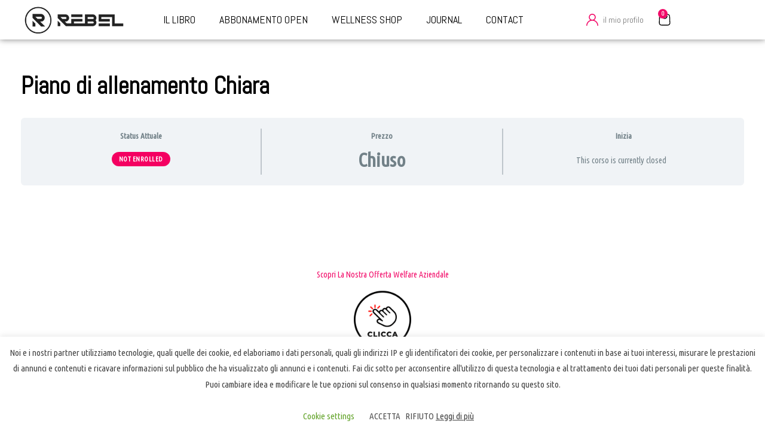

--- FILE ---
content_type: text/html; charset=UTF-8
request_url: https://rebostocchi.it/courses/piano-di-allenamento-chiara/
body_size: 28522
content:
<!doctype html>
<html lang="it-IT">
<head>
	<meta charset="UTF-8">
	<meta name="viewport" content="width=device-width, initial-scale=1">
	<link rel="profile" href="https://gmpg.org/xfn/11">
	<meta name='robots' content='index, follow, max-image-preview:large, max-snippet:-1, max-video-preview:-1' />
	<style>img:is([sizes="auto" i],[sizes^="auto," i]){contain-intrinsic-size:3000px 1500px}</style>
	
	
	<title>Piano di allenamento Chiara - Rebostocchi - Allenamento e coaching online</title>
	<link rel="canonical" href="https://rebostocchi.it/courses/piano-di-allenamento-chiara/" />
	<meta property="og:locale" content="it_IT" />
	<meta property="og:type" content="article" />
	<meta property="og:title" content="Piano di allenamento Chiara - Rebostocchi - Allenamento e coaching online" />
	<meta property="og:url" content="https://rebostocchi.it/courses/piano-di-allenamento-chiara/" />
	<meta property="og:site_name" content="Rebostocchi - Allenamento e coaching online" />
	<meta property="article:publisher" content="https://www.facebook.com/rebostocchipersonaltrainer" />
	<meta property="article:modified_time" content="2022-03-05T15:21:51+00:00" />
	<meta name="twitter:card" content="summary_large_image" />
	<script type="application/ld+json" class="yoast-schema-graph">{"@context":"https://schema.org","@graph":[{"@type":"WebPage","@id":"https://rebostocchi.it/courses/piano-di-allenamento-chiara/","url":"https://rebostocchi.it/courses/piano-di-allenamento-chiara/","name":"Piano di allenamento Chiara - Rebostocchi - Allenamento e coaching online","isPartOf":{"@id":"https://rebostocchi.it/#website"},"datePublished":"2022-03-05T15:21:48+00:00","dateModified":"2022-03-05T15:21:51+00:00","breadcrumb":{"@id":"https://rebostocchi.it/courses/piano-di-allenamento-chiara/#breadcrumb"},"inLanguage":"it-IT","potentialAction":[{"@type":"ReadAction","target":["https://rebostocchi.it/courses/piano-di-allenamento-chiara/"]}]},{"@type":"BreadcrumbList","@id":"https://rebostocchi.it/courses/piano-di-allenamento-chiara/#breadcrumb","itemListElement":[{"@type":"ListItem","position":1,"name":"Home","item":"https://rebostocchi.it/"},{"@type":"ListItem","position":2,"name":"Corsi","item":"https://rebostocchi.it/courses/"},{"@type":"ListItem","position":3,"name":"Piano di allenamento Chiara"}]},{"@type":"WebSite","@id":"https://rebostocchi.it/#website","url":"https://rebostocchi.it/","name":"Rebostocchi - Allenamento e coaching online","description":"In forma, sempre, ovunque","publisher":{"@id":"https://rebostocchi.it/#organization"},"potentialAction":[{"@type":"SearchAction","target":{"@type":"EntryPoint","urlTemplate":"https://rebostocchi.it/?s={search_term_string}"},"query-input":"required name=search_term_string"}],"inLanguage":"it-IT"},{"@type":"Organization","@id":"https://rebostocchi.it/#organization","name":"Rebostocchi","url":"https://rebostocchi.it/","logo":{"@type":"ImageObject","inLanguage":"it-IT","@id":"https://rebostocchi.it/#/schema/logo/image/","url":"https://rebostocchi.it/wp-content/uploads/2020/04/Tavola-disegno-WEB.png","contentUrl":"https://rebostocchi.it/wp-content/uploads/2020/04/Tavola-disegno-WEB.png","width":500,"height":199,"caption":"Rebostocchi"},"image":{"@id":"https://rebostocchi.it/#/schema/logo/image/"},"sameAs":["https://www.facebook.com/rebostocchipersonaltrainer","https://www.instagram.com/rebostocchi/?hl=it"]}]}</script>
	


<link rel='dns-prefetch' href='//stats.wp.com' />
<style   data-wpacu-inline-css-file='1'>
.wcs-recurring-totals-panel{position:relative;padding:1em 0 0}.wcs-recurring-totals-panel::after{border-style:solid;border-width:1px 0;bottom:0;content:"";display:block;left:0;opacity:.3;pointer-events:none;position:absolute;right:0;top:0}.wcs-recurring-totals-panel+.wcs-recurring-totals-panel::after{border-top-width:0}.wcs-recurring-totals-panel .wc-block-components-panel .wc-block-components-totals-item{padding-left:0;padding-right:0}.wcs-recurring-totals-panel .wc-block-components-totals-item__label::first-letter{text-transform:capitalize}.wcs-recurring-totals-panel .wcs-recurring-totals-panel__title .wc-block-components-totals-item__label{font-weight:700}.wcs-recurring-totals-panel__title{margin:0}.wcs-recurring-totals-panel__details .wc-block-components-panel__button,.wcs-recurring-totals-panel__details .wc-block-components-panel__button:hover,.wcs-recurring-totals-panel__details .wc-block-components-panel__button:focus{font-size:.875em}.wcs-recurring-totals-panel__details .wc-block-components-panel__content>.wc-block-components-totals-item:first-child{margin-top:0}.wcs-recurring-totals-panel__details .wc-block-components-panel__content>.wc-block-components-totals-item:last-child{margin-bottom:0}.wcs-recurring-totals-panel__details .wcs-recurring-totals-panel__details-total .wc-block-components-totals-item__label{font-weight:700}.wcs-recurring-totals__subscription-length{float:right}


</style>
<style id='classic-theme-styles-inline-css'>/*! This file is auto-generated */
.wp-block-button__link{color:#fff;background-color:#32373c;border-radius:9999px;box-shadow:none;text-decoration:none;padding:calc(.667em + 2px) calc(1.333em + 2px);font-size:1.125em}.wp-block-file__button{background:#32373c;color:#fff;text-decoration:none}</style>
<link rel='stylesheet' id='mpp_gutenberg-css' href='https://rebostocchi.it/wp-content/cache/asset-cleanup/css/item/metronet-profile-picture__dist__blocks-style-build-css-v042846f118aba7685f1cc83811c93f9bc2ea2b5d.css' media='all' />
<style id='global-styles-inline-css'>:root{--wp--preset--aspect-ratio--square:1;--wp--preset--aspect-ratio--4-3:4/3;--wp--preset--aspect-ratio--3-4:3/4;--wp--preset--aspect-ratio--3-2:3/2;--wp--preset--aspect-ratio--2-3:2/3;--wp--preset--aspect-ratio--16-9:16/9;--wp--preset--aspect-ratio--9-16:9/16;--wp--preset--color--black:#000000;--wp--preset--color--cyan-bluish-gray:#abb8c3;--wp--preset--color--white:#ffffff;--wp--preset--color--pale-pink:#f78da7;--wp--preset--color--vivid-red:#cf2e2e;--wp--preset--color--luminous-vivid-orange:#ff6900;--wp--preset--color--luminous-vivid-amber:#fcb900;--wp--preset--color--light-green-cyan:#7bdcb5;--wp--preset--color--vivid-green-cyan:#00d084;--wp--preset--color--pale-cyan-blue:#8ed1fc;--wp--preset--color--vivid-cyan-blue:#0693e3;--wp--preset--color--vivid-purple:#9b51e0;--wp--preset--gradient--vivid-cyan-blue-to-vivid-purple:linear-gradient(135deg,rgba(6,147,227,1) 0%,rgb(155,81,224) 100%);--wp--preset--gradient--light-green-cyan-to-vivid-green-cyan:linear-gradient(135deg,rgb(122,220,180) 0%,rgb(0,208,130) 100%);--wp--preset--gradient--luminous-vivid-amber-to-luminous-vivid-orange:linear-gradient(135deg,rgba(252,185,0,1) 0%,rgba(255,105,0,1) 100%);--wp--preset--gradient--luminous-vivid-orange-to-vivid-red:linear-gradient(135deg,rgba(255,105,0,1) 0%,rgb(207,46,46) 100%);--wp--preset--gradient--very-light-gray-to-cyan-bluish-gray:linear-gradient(135deg,rgb(238,238,238) 0%,rgb(169,184,195) 100%);--wp--preset--gradient--cool-to-warm-spectrum:linear-gradient(135deg,rgb(74,234,220) 0%,rgb(151,120,209) 20%,rgb(207,42,186) 40%,rgb(238,44,130) 60%,rgb(251,105,98) 80%,rgb(254,248,76) 100%);--wp--preset--gradient--blush-light-purple:linear-gradient(135deg,rgb(255,206,236) 0%,rgb(152,150,240) 100%);--wp--preset--gradient--blush-bordeaux:linear-gradient(135deg,rgb(254,205,165) 0%,rgb(254,45,45) 50%,rgb(107,0,62) 100%);--wp--preset--gradient--luminous-dusk:linear-gradient(135deg,rgb(255,203,112) 0%,rgb(199,81,192) 50%,rgb(65,88,208) 100%);--wp--preset--gradient--pale-ocean:linear-gradient(135deg,rgb(255,245,203) 0%,rgb(182,227,212) 50%,rgb(51,167,181) 100%);--wp--preset--gradient--electric-grass:linear-gradient(135deg,rgb(202,248,128) 0%,rgb(113,206,126) 100%);--wp--preset--gradient--midnight:linear-gradient(135deg,rgb(2,3,129) 0%,rgb(40,116,252) 100%);--wp--preset--font-size--small:13px;--wp--preset--font-size--medium:20px;--wp--preset--font-size--large:36px;--wp--preset--font-size--x-large:42px;--wp--preset--spacing--20:0.44rem;--wp--preset--spacing--30:0.67rem;--wp--preset--spacing--40:1rem;--wp--preset--spacing--50:1.5rem;--wp--preset--spacing--60:2.25rem;--wp--preset--spacing--70:3.38rem;--wp--preset--spacing--80:5.06rem;--wp--preset--shadow--natural:6px 6px 9px rgba(0, 0, 0, 0.2);--wp--preset--shadow--deep:12px 12px 50px rgba(0, 0, 0, 0.4);--wp--preset--shadow--sharp:6px 6px 0px rgba(0, 0, 0, 0.2);--wp--preset--shadow--outlined:6px 6px 0px -3px rgba(255, 255, 255, 1), 6px 6px rgba(0, 0, 0, 1);--wp--preset--shadow--crisp:6px 6px 0px rgba(0, 0, 0, 1)}:where(.is-layout-flex){gap:.5em}:where(.is-layout-grid){gap:.5em}body .is-layout-flex{display:flex}.is-layout-flex{flex-wrap:wrap;align-items:center}.is-layout-flex>:is(*,div){margin:0}body .is-layout-grid{display:grid}.is-layout-grid>:is(*,div){margin:0}:where(.wp-block-columns.is-layout-flex){gap:2em}:where(.wp-block-columns.is-layout-grid){gap:2em}:where(.wp-block-post-template.is-layout-flex){gap:1.25em}:where(.wp-block-post-template.is-layout-grid){gap:1.25em}.has-black-color{color:var(--wp--preset--color--black)!important}.has-cyan-bluish-gray-color{color:var(--wp--preset--color--cyan-bluish-gray)!important}.has-white-color{color:var(--wp--preset--color--white)!important}.has-pale-pink-color{color:var(--wp--preset--color--pale-pink)!important}.has-vivid-red-color{color:var(--wp--preset--color--vivid-red)!important}.has-luminous-vivid-orange-color{color:var(--wp--preset--color--luminous-vivid-orange)!important}.has-luminous-vivid-amber-color{color:var(--wp--preset--color--luminous-vivid-amber)!important}.has-light-green-cyan-color{color:var(--wp--preset--color--light-green-cyan)!important}.has-vivid-green-cyan-color{color:var(--wp--preset--color--vivid-green-cyan)!important}.has-pale-cyan-blue-color{color:var(--wp--preset--color--pale-cyan-blue)!important}.has-vivid-cyan-blue-color{color:var(--wp--preset--color--vivid-cyan-blue)!important}.has-vivid-purple-color{color:var(--wp--preset--color--vivid-purple)!important}.has-black-background-color{background-color:var(--wp--preset--color--black)!important}.has-cyan-bluish-gray-background-color{background-color:var(--wp--preset--color--cyan-bluish-gray)!important}.has-white-background-color{background-color:var(--wp--preset--color--white)!important}.has-pale-pink-background-color{background-color:var(--wp--preset--color--pale-pink)!important}.has-vivid-red-background-color{background-color:var(--wp--preset--color--vivid-red)!important}.has-luminous-vivid-orange-background-color{background-color:var(--wp--preset--color--luminous-vivid-orange)!important}.has-luminous-vivid-amber-background-color{background-color:var(--wp--preset--color--luminous-vivid-amber)!important}.has-light-green-cyan-background-color{background-color:var(--wp--preset--color--light-green-cyan)!important}.has-vivid-green-cyan-background-color{background-color:var(--wp--preset--color--vivid-green-cyan)!important}.has-pale-cyan-blue-background-color{background-color:var(--wp--preset--color--pale-cyan-blue)!important}.has-vivid-cyan-blue-background-color{background-color:var(--wp--preset--color--vivid-cyan-blue)!important}.has-vivid-purple-background-color{background-color:var(--wp--preset--color--vivid-purple)!important}.has-black-border-color{border-color:var(--wp--preset--color--black)!important}.has-cyan-bluish-gray-border-color{border-color:var(--wp--preset--color--cyan-bluish-gray)!important}.has-white-border-color{border-color:var(--wp--preset--color--white)!important}.has-pale-pink-border-color{border-color:var(--wp--preset--color--pale-pink)!important}.has-vivid-red-border-color{border-color:var(--wp--preset--color--vivid-red)!important}.has-luminous-vivid-orange-border-color{border-color:var(--wp--preset--color--luminous-vivid-orange)!important}.has-luminous-vivid-amber-border-color{border-color:var(--wp--preset--color--luminous-vivid-amber)!important}.has-light-green-cyan-border-color{border-color:var(--wp--preset--color--light-green-cyan)!important}.has-vivid-green-cyan-border-color{border-color:var(--wp--preset--color--vivid-green-cyan)!important}.has-pale-cyan-blue-border-color{border-color:var(--wp--preset--color--pale-cyan-blue)!important}.has-vivid-cyan-blue-border-color{border-color:var(--wp--preset--color--vivid-cyan-blue)!important}.has-vivid-purple-border-color{border-color:var(--wp--preset--color--vivid-purple)!important}.has-vivid-cyan-blue-to-vivid-purple-gradient-background{background:var(--wp--preset--gradient--vivid-cyan-blue-to-vivid-purple)!important}.has-light-green-cyan-to-vivid-green-cyan-gradient-background{background:var(--wp--preset--gradient--light-green-cyan-to-vivid-green-cyan)!important}.has-luminous-vivid-amber-to-luminous-vivid-orange-gradient-background{background:var(--wp--preset--gradient--luminous-vivid-amber-to-luminous-vivid-orange)!important}.has-luminous-vivid-orange-to-vivid-red-gradient-background{background:var(--wp--preset--gradient--luminous-vivid-orange-to-vivid-red)!important}.has-very-light-gray-to-cyan-bluish-gray-gradient-background{background:var(--wp--preset--gradient--very-light-gray-to-cyan-bluish-gray)!important}.has-cool-to-warm-spectrum-gradient-background{background:var(--wp--preset--gradient--cool-to-warm-spectrum)!important}.has-blush-light-purple-gradient-background{background:var(--wp--preset--gradient--blush-light-purple)!important}.has-blush-bordeaux-gradient-background{background:var(--wp--preset--gradient--blush-bordeaux)!important}.has-luminous-dusk-gradient-background{background:var(--wp--preset--gradient--luminous-dusk)!important}.has-pale-ocean-gradient-background{background:var(--wp--preset--gradient--pale-ocean)!important}.has-electric-grass-gradient-background{background:var(--wp--preset--gradient--electric-grass)!important}.has-midnight-gradient-background{background:var(--wp--preset--gradient--midnight)!important}.has-small-font-size{font-size:var(--wp--preset--font-size--small)!important}.has-medium-font-size{font-size:var(--wp--preset--font-size--medium)!important}.has-large-font-size{font-size:var(--wp--preset--font-size--large)!important}.has-x-large-font-size{font-size:var(--wp--preset--font-size--x-large)!important}:where(.wp-block-post-template.is-layout-flex){gap:1.25em}:where(.wp-block-post-template.is-layout-grid){gap:1.25em}:where(.wp-block-columns.is-layout-flex){gap:2em}:where(.wp-block-columns.is-layout-grid){gap:2em}:root :where(.wp-block-pullquote){font-size:1.5em;line-height:1.6}</style>
<style   data-wpacu-inline-css-file='1'>
/*!/wp-content/plugins/cookie-law-info/legacy/public/css/cookie-law-info-public.css*/#cookie-law-info-bar{font-size:15px;margin:0 auto;padding:12px 10px;position:absolute;text-align:center;box-sizing:border-box;width:100%;z-index:9999;display:none;left:0;font-weight:300;box-shadow:0 -1px 10px 0 rgba(172,171,171,.3)}#cookie-law-info-again{font-size:10pt;margin:0;padding:5px 10px;text-align:center;z-index:9999;cursor:pointer;box-shadow:#161616 2px 2px 5px 2px}#cookie-law-info-bar span{vertical-align:middle}.cli-plugin-button,.cli-plugin-button:visited{display:inline-block;padding:9px 12px;color:#fff;text-decoration:none;position:relative;cursor:pointer;margin-left:5px;text-decoration:none}.cli-plugin-main-link{margin-left:0;font-weight:550;text-decoration:underline}.cli-plugin-button:hover{background-color:#111;color:#fff;text-decoration:none}.small.cli-plugin-button,.small.cli-plugin-button:visited{font-size:11px}.cli-plugin-button,.cli-plugin-button:visited,.medium.cli-plugin-button,.medium.cli-plugin-button:visited{font-size:13px;font-weight:400;line-height:1}.large.cli-plugin-button,.large.cli-plugin-button:visited{font-size:14px;padding:8px 14px 9px}.super.cli-plugin-button,.super.cli-plugin-button:visited{font-size:34px;padding:8px 14px 9px}.pink.cli-plugin-button,.magenta.cli-plugin-button:visited{background-color:#e22092}.pink.cli-plugin-button:hover{background-color:#c81e82}.green.cli-plugin-button,.green.cli-plugin-button:visited{background-color:#91bd09}.green.cli-plugin-button:hover{background-color:#749a02}.red.cli-plugin-button,.red.cli-plugin-button:visited{background-color:#e62727}.red.cli-plugin-button:hover{background-color:#cf2525}.orange.cli-plugin-button,.orange.cli-plugin-button:visited{background-color:#ff5c00}.orange.cli-plugin-button:hover{background-color:#d45500}.blue.cli-plugin-button,.blue.cli-plugin-button:visited{background-color:#2981e4}.blue.cli-plugin-button:hover{background-color:#2575cf}.yellow.cli-plugin-button,.yellow.cli-plugin-button:visited{background-color:#ffb515}.yellow.cli-plugin-button:hover{background-color:#fc9200}.cli-plugin-button{margin-top:5px}.cli-bar-popup{-moz-background-clip:padding;-webkit-background-clip:padding;background-clip:padding-box;-webkit-border-radius:30px;-moz-border-radius:30px;border-radius:30px;padding:20px}.cli-powered_by_p{width:100%!important;display:block!important;color:#333;clear:both;font-style:italic!important;font-size:12px!important;margin-top:15px!important}.cli-powered_by_a{color:#333;font-weight:600!important;font-size:12px!important}.cli-plugin-main-link.cli-plugin-button{text-decoration:none}.cli-plugin-main-link.cli-plugin-button{margin-left:5px}
</style>
<link rel='stylesheet' id='cookie-law-info-gdpr-css' href='https://rebostocchi.it/wp-content/cache/asset-cleanup/css/item/cookie-law-info__legacy__public__css__cookie-law-info-gdpr-css-ve43020fe75e6a12d68eada244013ac965214d189.css' media='all' />
<link rel='stylesheet' id='learndash_quiz_front_css-css' href='//rebostocchi.it/wp-content/plugins/sfwd-lms/themes/legacy/templates/learndash_quiz_front.min.css?ver=4.3.1.1' media='all' />
<style   data-wpacu-inline-css-file='1'>
.jq-dropdown{display:none;position:absolute;z-index:1039}.jq-dropdown .jq-dropdown-menu,.jq-dropdown .jq-dropdown-panel{background:#fff;border:1px solid #ddd;border-radius:4px;box-shadow:0 5px 10px #0003;list-style:none;margin:0;max-width:360px;min-width:160px;overflow:visible;padding:4px 0}.jq-dropdown .jq-dropdown-panel{padding:10px}.jq-dropdown.jq-dropdown-tip{margin-top:8px}.jq-dropdown.jq-dropdown-tip:before{border-bottom:7px solid #ddd;border-left:7px solid #0000;border-right:7px solid #0000;content:"";display:inline-block;left:9px;position:absolute;top:-6px}.jq-dropdown.jq-dropdown-tip:after{border-bottom:6px solid #fff;border-left:6px solid #0000;border-right:6px solid #0000;content:"";display:inline-block;left:10px;position:absolute;top:-5px}.jq-dropdown.jq-dropdown-tip.jq-dropdown-anchor-right:before{left:auto;right:9px}.jq-dropdown.jq-dropdown-tip.jq-dropdown-anchor-right:after{left:auto;right:10px}.jq-dropdown.jq-dropdown-scroll .jq-dropdown-menu,.jq-dropdown.jq-dropdown-scroll .jq-dropdown-panel{max-height:180px;overflow:auto}.jq-dropdown .jq-dropdown-menu li{line-height:18px;list-style:none;margin:0;padding:0}.jq-dropdown .jq-dropdown-menu label,.jq-dropdown .jq-dropdown-menu li>a{color:inherit;display:block;line-height:18px;margin:0;padding:3px 15px;text-decoration:none;white-space:nowrap}.jq-dropdown .jq-dropdown-menu label:hover,.jq-dropdown .jq-dropdown-menu li>a:hover{background-color:#f2f2f2;color:inherit;cursor:pointer}.jq-dropdown .jq-dropdown-menu .jq-dropdown-divider{border-top:1px solid #e5e5e5;font-size:1px;margin:5px 0;padding:0}
</style>
<style   data-wpacu-inline-css-file='1'>
body.learndash-cpt.learndash-embed-responsive .ld-video{height:0;overflow:hidden;padding-bottom:56.25%;position:relative}body.learndash-cpt.learndash-embed-responsive .ld-video div.wp-video,body.learndash-cpt.learndash-embed-responsive .ld-video embed,body.learndash-cpt.learndash-embed-responsive .ld-video iframe,body.learndash-cpt.learndash-embed-responsive .ld-video object,body.learndash-cpt.learndash-embed-responsive .ld-video video{height:100%;left:0;top:0;width:100%!important}body.learndash-cpt.learndash-embed-responsive .ld-video iframe{position:absolute}body.learndash-cpt.learndash-embed-responsive .ld-video[data-video-provider=vooplayer] iframe{position:unset}body.learndash-cpt.learndash-embed-responsive .ld-video[data-video-provider=vooplayer] .spotlightr-id iframe{position:absolute}body.learndash-cpt.learndash-embed-responsive .mejs-container.mejs-video,body.learndash-cpt.learndash-embed-responsive .mejs-overlay.mejs-video.load,body.learndash-cpt.learndash-embed-responsive .wp-video,body.learndash-cpt.learndash-embed-responsive video.wp-video-shortcode{height:100%!important;width:100%!important}body.learndash-cpt.learndash-embed-responsive .mejs-container.mejs-video{padding-top:56.25%}body.learndash-cpt.learndash-embed-responsive .wp-video,body.learndash-cpt.learndash-embed-responsive video.wp-video-shortcode{max-width:100%!important}body.learndash-cpt.learndash-embed-responsive video.wp-video-shortcode{position:relative}body.learndash-cpt.learndash-embed-responsive .mejs-container.mejs-video .mejs-mediaelement{bottom:0;left:0;position:absolute;right:0;top:0}body.learndash-cpt.learndash-embed-responsive .mejs-container.mejs-video .mejs-overlay-play{bottom:0;height:auto!important;left:0;right:0;top:0;width:auto!important}
</style>
<link rel='stylesheet' id='woocommerce-layout-css' href='https://rebostocchi.it/wp-content/plugins/woocommerce/assets/css/woocommerce-layout.css?ver=8.4.0' media='all' />
<link rel='stylesheet' id='woocommerce-smallscreen-css' href='https://rebostocchi.it/wp-content/plugins/woocommerce/assets/css/woocommerce-smallscreen.css?ver=8.4.0' media='only screen and (max-width: 768px)' />
<link rel='stylesheet' id='woocommerce-general-css' href='https://rebostocchi.it/wp-content/cache/asset-cleanup/css/item/woocommerce__assets__css__woocommerce-css-v7e50da30d094683f8fb4476df2fde2a1796bf9d7.css' media='all' />
<style id='woocommerce-inline-inline-css'>
.woocommerce form .form-row .required { visibility: visible; }
</style>
<style   data-wpacu-inline-css-file='1'>
/*!/wp-content/plugins/woocommerce-paypal-payments/modules/ppcp-button/assets/css/gateway.css*/#place_order.ppcp-hidden{display:none!important}.ppcp-disabled{cursor:not-allowed;-webkit-filter:grayscale(100%);filter:grayscale(100%)}.ppcp-disabled *{pointer-events:none}.ppc-button-wrapper #ppcp-messages:first-child{padding-top:10px}
</style>
<link rel='stylesheet' id='hello-elementor-css' href='https://rebostocchi.it/wp-content/themes/hello-elementor/style.min.css?ver=3.0.0' media='all' />
<link rel='stylesheet' id='hello-elementor-theme-style-css' href='https://rebostocchi.it/wp-content/themes/hello-elementor/theme.min.css?ver=3.0.0' media='all' />
<link rel='stylesheet' id='hello-elementor-header-footer-css' href='https://rebostocchi.it/wp-content/themes/hello-elementor/header-footer.min.css?ver=3.0.0' media='all' />
<link rel='stylesheet' id='learndash-front-css' href='https://rebostocchi.it/wp-content/cache/asset-cleanup/css/item/sfwd-lms__themes__ld30__assets__css__learndash-min-css-v6202474f52c72af93c93db3fec12706db8452472.css' media='all' />
<style id='learndash-front-inline-css'>.learndash-wrapper .ld-item-list .ld-item-list-item.ld-is-next,.learndash-wrapper .wpProQuiz_content .wpProQuiz_questionListItem label:focus-within{border-color:#db0049}.learndash-wrapper .ld-breadcrumbs a,.learndash-wrapper .ld-lesson-item.ld-is-current-lesson .ld-lesson-item-preview-heading,.learndash-wrapper .ld-lesson-item.ld-is-current-lesson .ld-lesson-title,.learndash-wrapper .ld-primary-color-hover:hover,.learndash-wrapper .ld-primary-color,.learndash-wrapper .ld-primary-color-hover:hover,.learndash-wrapper .ld-primary-color,.learndash-wrapper .ld-tabs .ld-tabs-navigation .ld-tab.ld-active,.learndash-wrapper .ld-button.ld-button-transparent,.learndash-wrapper .ld-button.ld-button-reverse,.learndash-wrapper .ld-icon-certificate,.learndash-wrapper .ld-login-modal .ld-login-modal-login .ld-modal-heading,#wpProQuiz_user_content a,.learndash-wrapper .ld-item-list .ld-item-list-item a.ld-item-name:hover,.learndash-wrapper .ld-focus-comments__heading-actions .ld-expand-button,.learndash-wrapper .ld-focus-comments__heading a,.learndash-wrapper .ld-focus-comments .comment-respond a,.learndash-wrapper .ld-focus-comment .ld-comment-reply a.comment-reply-link:hover,.learndash-wrapper .ld-expand-button.ld-button-alternate{color:#db0049!important}.learndash-wrapper .ld-focus-comment.bypostauthor>.ld-comment-wrapper,.learndash-wrapper .ld-focus-comment.role-group_leader>.ld-comment-wrapper,.learndash-wrapper .ld-focus-comment.role-administrator>.ld-comment-wrapper{background-color:rgba(219,0,73,.03)!important}.learndash-wrapper .ld-primary-background,.learndash-wrapper .ld-tabs .ld-tabs-navigation .ld-tab.ld-active:after{background:#db0049!important}.learndash-wrapper .ld-course-navigation .ld-lesson-item.ld-is-current-lesson .ld-status-incomplete,.learndash-wrapper .ld-focus-comment.bypostauthor:not(.ptype-sfwd-assignment)>.ld-comment-wrapper>.ld-comment-avatar img,.learndash-wrapper .ld-focus-comment.role-group_leader>.ld-comment-wrapper>.ld-comment-avatar img,.learndash-wrapper .ld-focus-comment.role-administrator>.ld-comment-wrapper>.ld-comment-avatar img{border-color:#db0049!important}.learndash-wrapper .ld-loading::before{border-top:3px solid #db0049!important}.learndash-wrapper .ld-button:hover:not(.learndash-link-previous-incomplete):not(.ld-button-transparent),#learndash-tooltips .ld-tooltip:after,#learndash-tooltips .ld-tooltip,.learndash-wrapper .ld-primary-background,.learndash-wrapper .btn-join,.learndash-wrapper #btn-join,.learndash-wrapper .ld-button:not(.ld-button-reverse):not(.learndash-link-previous-incomplete):not(.ld-button-transparent),.learndash-wrapper .ld-expand-button,.learndash-wrapper .wpProQuiz_content .wpProQuiz_button:not(.wpProQuiz_button_reShowQuestion):not(.wpProQuiz_button_restartQuiz),.learndash-wrapper .wpProQuiz_content .wpProQuiz_button2,.learndash-wrapper .ld-focus .ld-focus-sidebar .ld-course-navigation-heading,.learndash-wrapper .ld-focus .ld-focus-sidebar .ld-focus-sidebar-trigger,.learndash-wrapper .ld-focus-comments .form-submit #submit,.learndash-wrapper .ld-login-modal input[type='submit'],.learndash-wrapper .ld-login-modal .ld-login-modal-register,.learndash-wrapper .wpProQuiz_content .wpProQuiz_certificate a.btn-blue,.learndash-wrapper .ld-focus .ld-focus-header .ld-user-menu .ld-user-menu-items a,#wpProQuiz_user_content table.wp-list-table thead th,#wpProQuiz_overlay_close,.learndash-wrapper .ld-expand-button.ld-button-alternate .ld-icon{background-color:#db0049!important}.learndash-wrapper .ld-focus .ld-focus-header .ld-user-menu .ld-user-menu-items:before{border-bottom-color:#db0049!important}.learndash-wrapper .ld-button.ld-button-transparent:hover{background:transparent!important}.learndash-wrapper .ld-focus .ld-focus-header .sfwd-mark-complete .learndash_mark_complete_button,.learndash-wrapper .ld-focus .ld-focus-header #sfwd-mark-complete #learndash_mark_complete_button,.learndash-wrapper .ld-button.ld-button-transparent,.learndash-wrapper .ld-button.ld-button-alternate,.learndash-wrapper .ld-expand-button.ld-button-alternate{background-color:transparent!important}.learndash-wrapper .ld-focus-header .ld-user-menu .ld-user-menu-items a,.learndash-wrapper .ld-button.ld-button-reverse:hover,.learndash-wrapper .ld-alert-success .ld-alert-icon.ld-icon-certificate,.learndash-wrapper .ld-alert-warning .ld-button:not(.learndash-link-previous-incomplete),.learndash-wrapper .ld-primary-background.ld-status{color:white!important}.learndash-wrapper .ld-status.ld-status-unlocked{background-color:rgba(219,0,73,.2)!important;color:#db0049!important}.learndash-wrapper .wpProQuiz_content .wpProQuiz_addToplist{background-color:rgba(219,0,73,.1)!important;border:1px solid #db0049!important}.learndash-wrapper .wpProQuiz_content .wpProQuiz_toplistTable th{background:#db0049!important}.learndash-wrapper .wpProQuiz_content .wpProQuiz_toplistTrOdd{background-color:rgba(219,0,73,.1)!important}.learndash-wrapper .wpProQuiz_content .wpProQuiz_reviewDiv li.wpProQuiz_reviewQuestionTarget{background-color:#db0049!important}.learndash-wrapper .wpProQuiz_content .wpProQuiz_time_limit .wpProQuiz_progress{background-color:#db0049!important}.learndash-wrapper #quiz_continue_link,.learndash-wrapper .ld-secondary-background,.learndash-wrapper .learndash_mark_complete_button,.learndash-wrapper #learndash_mark_complete_button,.learndash-wrapper .ld-status-complete,.learndash-wrapper .ld-alert-success .ld-button,.learndash-wrapper .ld-alert-success .ld-alert-icon{background-color:#15a59e!important}.learndash-wrapper .wpProQuiz_content a#quiz_continue_link{background-color:#15a59e!important}.learndash-wrapper .course_progress .sending_progress_bar{background:#15a59e!important}.learndash-wrapper .wpProQuiz_content .wpProQuiz_button_reShowQuestion:hover,.learndash-wrapper .wpProQuiz_content .wpProQuiz_button_restartQuiz:hover{background-color:#15a59e!important;opacity:.75}.learndash-wrapper .ld-secondary-color-hover:hover,.learndash-wrapper .ld-secondary-color,.learndash-wrapper .ld-focus .ld-focus-header .sfwd-mark-complete .learndash_mark_complete_button,.learndash-wrapper .ld-focus .ld-focus-header #sfwd-mark-complete #learndash_mark_complete_button,.learndash-wrapper .ld-focus .ld-focus-header .sfwd-mark-complete:after{color:#15a59e!important}.learndash-wrapper .ld-secondary-in-progress-icon{border-left-color:#15a59e!important;border-top-color:#15a59e!important}.learndash-wrapper .ld-alert-success{border-color:#15a59e;background-color:transparent!important;color:#15a59e}.learndash-wrapper .wpProQuiz_content .wpProQuiz_reviewQuestion li.wpProQuiz_reviewQuestionSolved,.learndash-wrapper .wpProQuiz_content .wpProQuiz_box li.wpProQuiz_reviewQuestionSolved{background-color:#15a59e!important}.learndash-wrapper .wpProQuiz_content .wpProQuiz_reviewLegend span.wpProQuiz_reviewColor_Answer{background-color:#15a59e!important}.learndash-wrapper .ld-alert-warning{background-color:transparent}.learndash-wrapper .ld-status-waiting,.learndash-wrapper .ld-alert-warning .ld-alert-icon{background-color:#f40061!important}.learndash-wrapper .ld-tertiary-color-hover:hover,.learndash-wrapper .ld-tertiary-color,.learndash-wrapper .ld-alert-warning{color:#f40061!important}.learndash-wrapper .ld-tertiary-background{background-color:#f40061!important}.learndash-wrapper .ld-alert-warning{border-color:#f40061!important}.learndash-wrapper .ld-tertiary-background,.learndash-wrapper .ld-alert-warning .ld-alert-icon{color:white!important}.learndash-wrapper .wpProQuiz_content .wpProQuiz_reviewQuestion li.wpProQuiz_reviewQuestionReview,.learndash-wrapper .wpProQuiz_content .wpProQuiz_box li.wpProQuiz_reviewQuestionReview{background-color:#f40061!important}.learndash-wrapper .wpProQuiz_content .wpProQuiz_reviewLegend span.wpProQuiz_reviewColor_Review{background-color:#f40061!important}</style>
<link rel='stylesheet' id='elementor-frontend-css' href='https://rebostocchi.it/wp-content/uploads/elementor/css/custom-frontend-lite.min.css?ver=1725463108' media='all' />
<link rel='stylesheet' id='swiper-css' href='https://rebostocchi.it/wp-content/plugins/elementor/assets/lib/swiper/css/swiper.min.css?ver=5.3.6' media='all' />
<style   data-wpacu-inline-css-file='1'>
.elementor-kit-8242{--e-global-color-primary:#6F6A6A66;--e-global-color-secondary:#000000;--e-global-color-text:#FFFFFF;--e-global-color-accent:#F20C69;--e-global-color-fddc507:#FFFFFF;--e-global-color-6e6d060:#767676;--e-global-typography-primary-font-family:"Abel";--e-global-typography-primary-font-weight:600;--e-global-typography-primary-line-height:0.9em;--e-global-typography-secondary-font-family:"Ubuntu Condensed";--e-global-typography-secondary-font-weight:400;--e-global-typography-text-font-family:"Ubuntu Condensed";--e-global-typography-text-font-weight:400;--e-global-typography-accent-font-family:"Abel";--e-global-typography-accent-font-weight:500;color:var( --e-global-color-secondary );font-family:"Ubuntu Condensed", Sans-serif;font-size:18px;line-height:1.4em;}.elementor-kit-8242 a{color:var( --e-global-color-accent );}.elementor-kit-8242 a:hover{color:var( --e-global-color-primary );}.elementor-kit-8242 h1{color:var( --e-global-color-secondary );}.elementor-kit-8242 h2{color:var( --e-global-color-secondary );font-family:"Abel", Sans-serif;font-size:30px;text-transform:uppercase;}.elementor-kit-8242 h3{color:var( --e-global-color-secondary );font-family:"Abel", Sans-serif;text-transform:uppercase;}.elementor-kit-8242 h4{color:var( --e-global-color-secondary );}.elementor-kit-8242 h5{color:var( --e-global-color-secondary );}.elementor-kit-8242 h6{color:var( --e-global-color-secondary );}.elementor-kit-8242 button,.elementor-kit-8242 input[type="button"],.elementor-kit-8242 input[type="submit"],.elementor-kit-8242 .elementor-button{color:var( --e-global-color-secondary );background-color:var( --e-global-color-accent );border-style:solid;}.elementor-kit-8242 button:hover,.elementor-kit-8242 button:focus,.elementor-kit-8242 input[type="button"]:hover,.elementor-kit-8242 input[type="button"]:focus,.elementor-kit-8242 input[type="submit"]:hover,.elementor-kit-8242 input[type="submit"]:focus,.elementor-kit-8242 .elementor-button:hover,.elementor-kit-8242 .elementor-button:focus{color:var( --e-global-color-primary );border-style:solid;border-color:#000000;}.elementor-section.elementor-section-boxed > .elementor-container{max-width:1230px;}.e-con{--container-max-width:1230px;}.elementor-widget:not(:last-child){margin-block-end:17px;}.elementor-element{--widgets-spacing:17px 17px;}{}h1.entry-title{display:var(--page-title-display);}@media(max-width:1024px){.elementor-section.elementor-section-boxed > .elementor-container{max-width:1024px;}.e-con{--container-max-width:1024px;}}@media(max-width:738px){.elementor-kit-8242{--e-global-typography-primary-font-size:1px;}.elementor-section.elementor-section-boxed > .elementor-container{max-width:820px;}.e-con{--container-max-width:820px;}}
</style>
<link rel='stylesheet' id='elementor-pro-css' href='https://rebostocchi.it/wp-content/uploads/elementor/css/custom-pro-frontend-lite.min.css?ver=1725463108' media='all' />
<link rel='stylesheet' id='jet-tricks-frontend-css' href='https://rebostocchi.it/wp-content/cache/asset-cleanup/css/item/jet-tricks__assets__css__jet-tricks-frontend-css-vde8517d84e91676398e4280f5229f66484f726ee.css' media='all' />
<link rel='stylesheet' id='elementor-global-css' href='https://rebostocchi.it/wp-content/uploads/elementor/css/global.css?ver=1725463109' media='all' />
<link rel='stylesheet' id='elementor-post-11480-css' href='https://rebostocchi.it/wp-content/uploads/elementor/css/post-11480.css?ver=1725463123' media='all' />
<link rel='stylesheet' id='elementor-post-11485-css' href='https://rebostocchi.it/wp-content/uploads/elementor/css/post-11485.css?ver=1725943409' media='all' />
<style   data-wpacu-inline-css-file='1'>
.elementor-20972 .elementor-element.elementor-element-2e1115d5{padding:50px 0px 50px 0px;}.elementor-20972 .elementor-element.elementor-element-54f3676a .elementor-heading-title{color:var( --e-global-color-secondary );}.elementor-20972 .elementor-element.elementor-element-18a5bfd9 .learndash-wrapper .ld-alert.ld-alert-success.ld-alert-certificate{border-width:4px;border-style:solid;border-radius:6px;}.elementor-20972 .elementor-element.elementor-element-18a5bfd9 > .elementor-widget-container{margin:0px 0px 0px 0px;border-radius:0px 0px 0px 0px;}.elementor-20972 .elementor-element.elementor-element-18b09438 .learndash-wrapper .ld-course-status.ld-course-status-not-enrolled .ld-course-status-segment.ld-course-status-seg-action .ld-course-status-action .learndash_join_button input.btn-join{background-color:#f0f3f6 !important;}.elementor-20972 .elementor-element.elementor-element-18b09438 .learndash-wrapper .ld-course-status.ld-course-status-not-enrolled .ld-course-status-segment.ld-course-status-seg-action .ld-course-status-action a.ld-button{background-color:#f0f3f6 !important;}.elementor-20972 .elementor-element.elementor-element-18b09438 .learndash-wrapper .ld-course-status.ld-course-status-not-enrolled .ld-course-status-segment.ld-course-status-seg-action .ld-course-status-action input#btn-join{background-color:#f0f3f6 !important;}.elementor-20972 .elementor-element.elementor-element-18b09438 .learndash-wrapper .ld-progress .ld-progress-bar{height:15px;}.elementor-20972 .elementor-element.elementor-element-18b09438 .learndash-wrapper .ld-progress .ld-progress-bar .ld-progress-bar-percentage{height:15px;}
</style>
<link rel='stylesheet' id='elementor-post-20635-css' href='https://rebostocchi.it/wp-content/uploads/elementor/css/post-20635.css?ver=1725527009' media='all' />
<link rel='stylesheet' id='video-conferencing-with-zoom-api-css' href='https://rebostocchi.it/wp-content/plugins/video-conferencing-with-zoom-api/assets/public/css/style.min.css?ver=4.3.3' media='all' />
<link rel='stylesheet' id='google-fonts-1-css' href='https://fonts.googleapis.com/css?family=Abel%3A100%2C100italic%2C200%2C200italic%2C300%2C300italic%2C400%2C400italic%2C500%2C500italic%2C600%2C600italic%2C700%2C700italic%2C800%2C800italic%2C900%2C900italic%7CUbuntu+Condensed%3A100%2C100italic%2C200%2C200italic%2C300%2C300italic%2C400%2C400italic%2C500%2C500italic%2C600%2C600italic%2C700%2C700italic%2C800%2C800italic%2C900%2C900italic&#038;display=auto&#038;ver=6.8.3' media='all' />
<link rel="preconnect" href="https://fonts.gstatic.com/" crossorigin>









<script  data-wpacu-inline-js-file="1">
document.addEventListener('DOMContentLoaded', function() {
jQuery(function(o){o(".woocommerce-ordering").on("change","select.orderby",function(){o(this).closest("form").trigger("submit")}),o("input.qty:not(.product-quantity input.qty)").each(function(){var e=parseFloat(o(this).attr("min"));e>=0&&parseFloat(o(this).val())<e&&o(this).val(e)});var e="store_notice"+(o(".woocommerce-store-notice").data("noticeId")||"");"hidden"===Cookies.get(e)?o(".woocommerce-store-notice").hide():o(".woocommerce-store-notice").show(),o(".woocommerce-store-notice__dismiss-link").on("click",function(s){Cookies.set(e,"hidden",{path:"/"}),o(".woocommerce-store-notice").hide(),s.preventDefault()}),o(".woocommerce-input-wrapper span.description").length&&o(document.body).on("click",function(){o(".woocommerce-input-wrapper span.description:visible").prop("aria-hidden",!0).slideUp(250)}),o(".woocommerce-input-wrapper").on("click",function(o){o.stopPropagation()}),o(".woocommerce-input-wrapper :input").on("keydown",function(e){var s=o(this).parent().find("span.description");if(27===e.which&&s.length&&s.is(":visible"))return s.prop("aria-hidden",!0).slideUp(250),e.preventDefault(),!1}).on("click focus",function(){var e=o(this).parent(),s=e.find("span.description");e.addClass("currentTarget"),o(".woocommerce-input-wrapper:not(.currentTarget) span.description:visible").prop("aria-hidden",!0).slideUp(250),s.length&&s.is(":hidden")&&s.prop("aria-hidden",!1).slideDown(250),e.removeClass("currentTarget")}),o.scroll_to_notices=function(e){e.length&&o("html, body").animate({scrollTop:e.offset().top-100},1e3)},o('.woocommerce form .woocommerce-Input[type="password"]').wrap('<span class="password-input"></span>'),o(".woocommerce form input").filter(":password").parent("span").addClass("password-input"),o(".password-input").append('<span class="show-password-input"></span>'),o(".show-password-input").on("click",function(){o(this).hasClass("display-password")?o(this).removeClass("display-password"):o(this).addClass("display-password"),o(this).hasClass("display-password")?o(this).siblings(['input[type="password"]']).prop("type","text"):o(this).siblings('input[type="text"]').prop("type","password")})});
});
</script>

<link rel='shortlink' href='https://rebostocchi.it/?p=11710' />




<noscript><img height="1" width="1" src="https://www.facebook.com/tr?id=390569848582998&ev=PageView&noscript=1" /></noscript>

	<noscript><style>.woocommerce-product-gallery{opacity:1!important}</style></noscript>
	

    <noscript>Please ensure Javascript is enabled for purposes of <a href="https://userway.org">website accessibility</a></noscript>
  
<link rel="preconnect" href="//code.tidio.co">			
			
			
			
			<link rel="icon" href="https://rebostocchi.it/wp-content/uploads/2020/09/Tavola-disegno-1-copia-28-100x100.png" sizes="32x32" />
<link rel="icon" href="https://rebostocchi.it/wp-content/uploads/2020/09/Tavola-disegno-1-copia-28.png" sizes="192x192" />
<link rel="apple-touch-icon" href="https://rebostocchi.it/wp-content/uploads/2020/09/Tavola-disegno-1-copia-28.png" />
<meta name="msapplication-TileImage" content="https://rebostocchi.it/wp-content/uploads/2020/09/Tavola-disegno-1-copia-28.png" />
</head>
<body class="wp-singular sfwd-courses-template-default single single-sfwd-courses postid-11710 wp-custom-logo wp-theme-hello-elementor theme-hello-elementor woocommerce-no-js elementor-default elementor-kit-8242 elementor-page-20972 learndash-cpt learndash-cpt-sfwd-courses learndash-template-ld30 learndash-embed-responsive">
<script   src="https://rebostocchi.it/wp-includes/js/dist/hooks.min.js?ver=4d63a3d491d11ffd8ac6" id="wp-hooks-js"></script>
<script   src="https://stats.wp.com/w.js?ver=202545" id="woo-tracks-js"></script>
<script   src="https://rebostocchi.it/wp-includes/js/jquery/jquery.min.js?ver=3.7.1" id="jquery-core-js"></script>
<script id="cookie-law-info-js-extra">var Cli_Data={"nn_cookie_ids":["yt-player-headers-readable","mailchimp_landing_site rebostocchi.it","collect","_gid","_gat","_ga"],"cookielist":[],"non_necessary_cookies":{"non-necessary":["yt-player-headers-readable","mailchimp_landing_site rebostocchi.it","collect","_gid","_gat"]},"ccpaEnabled":"","ccpaRegionBased":"","ccpaBarEnabled":"","strictlyEnabled":["necessary","obligatoire"],"ccpaType":"gdpr","js_blocking":"","custom_integration":"","triggerDomRefresh":"","secure_cookies":""};var cli_cookiebar_settings={"animate_speed_hide":"500","animate_speed_show":"500","background":"#FFF","border":"#b1a6a6c2","border_on":"","button_1_button_colour":"#000","button_1_button_hover":"#000000","button_1_link_colour":"#4f4f4f","button_1_as_button":"","button_1_new_win":"","button_2_button_colour":"#333","button_2_button_hover":"#292929","button_2_link_colour":"#444","button_2_as_button":"","button_2_hidebar":"","button_3_button_colour":"#000","button_3_button_hover":"#000000","button_3_link_colour":"#4f4f4f","button_3_as_button":"","button_3_new_win":"","button_4_button_colour":"#000","button_4_button_hover":"#000000","button_4_link_colour":"#62a329","button_4_as_button":"","button_7_button_colour":"#61a229","button_7_button_hover":"#4e8221","button_7_link_colour":"#fff","button_7_as_button":"1","button_7_new_win":"","font_family":"inherit","header_fix":"","notify_animate_hide":"1","notify_animate_show":"","notify_div_id":"#cookie-law-info-bar","notify_position_horizontal":"right","notify_position_vertical":"bottom","scroll_close":"","scroll_close_reload":"","accept_close_reload":"","reject_close_reload":"","showagain_tab":"","showagain_background":"#fff","showagain_border":"#000","showagain_div_id":"#cookie-law-info-again","showagain_x_position":"100px","text":"#444444","show_once_yn":"1","show_once":"10000","logging_on":"","as_popup":"","popup_overlay":"","bar_heading_text":"","cookie_bar_as":"banner","popup_showagain_position":"bottom-right","widget_position":"left"};var log_object={"ajax_url":"https:\/\/rebostocchi.it\/wp-admin\/admin-ajax.php"}</script>
<script   src="https://rebostocchi.it/wp-content/cache/asset-cleanup/js/item/cookie-law-info__legacy__public__js__cookie-law-info-public-js-v515b486035533da9d96189a084a1e1ab0630db3f.js" id="cookie-law-info-js"></script>
<script   src="https://rebostocchi.it/wp-content/plugins/woocommerce/assets/js/jquery-blockui/jquery.blockUI.min.js?ver=2.7.0-wc.8.4.0" id="jquery-blockui-js" defer data-wp-strategy="defer"></script>
<script id="wc-add-to-cart-js-extra">var wc_add_to_cart_params={"ajax_url":"\/wp-admin\/admin-ajax.php","wc_ajax_url":"\/?wc-ajax=%%endpoint%%","i18n_view_cart":"View cart","cart_url":"https:\/\/rebostocchi.it\/woo-cart\/","is_cart":"","cart_redirect_after_add":"no"}</script>
<script  data-wpacu-inline-js-file="1">
document.addEventListener('DOMContentLoaded', function() {
jQuery(function(t){if("undefined"==typeof wc_add_to_cart_params)return!1;var a=function(){this.requests=[],this.addRequest=this.addRequest.bind(this),this.run=this.run.bind(this),t(document.body).on("click",".add_to_cart_button",{addToCartHandler:this},this.onAddToCart).on("click",".remove_from_cart_button",{addToCartHandler:this},this.onRemoveFromCart).on("added_to_cart",this.updateButton).on("ajax_request_not_sent.adding_to_cart",this.updateButton).on("added_to_cart removed_from_cart",{addToCartHandler:this},this.updateFragments)};a.prototype.addRequest=function(t){this.requests.push(t),1===this.requests.length&&this.run()},a.prototype.run=function(){var a=this,e=a.requests[0].complete;a.requests[0].complete=function(){"function"==typeof e&&e(),a.requests.shift(),a.requests.length>0&&a.run()},t.ajax(this.requests[0])},a.prototype.onAddToCart=function(a){var e=t(this);if(e.is(".ajax_add_to_cart")){if(!e.attr("data-product_id"))return!0;if(a.preventDefault(),e.removeClass("added"),e.addClass("loading"),!1===t(document.body).triggerHandler("should_send_ajax_request.adding_to_cart",[e]))return t(document.body).trigger("ajax_request_not_sent.adding_to_cart",[!1,!1,e]),!0;var r={};t.each(e.data(),function(t,a){r[t]=a}),t.each(e[0].dataset,function(t,a){r[t]=a}),t(document.body).trigger("adding_to_cart",[e,r]),a.data.addToCartHandler.addRequest({type:"POST",url:wc_add_to_cart_params.wc_ajax_url.toString().replace("%%endpoint%%","add_to_cart"),data:r,success:function(a){a&&(a.error&&a.product_url?window.location=a.product_url:"yes"!==wc_add_to_cart_params.cart_redirect_after_add?t(document.body).trigger("added_to_cart",[a.fragments,a.cart_hash,e]):window.location=wc_add_to_cart_params.cart_url)},dataType:"json"})}},a.prototype.onRemoveFromCart=function(a){var e=t(this),r=e.closest(".woocommerce-mini-cart-item");a.preventDefault(),r.block({message:null,overlayCSS:{opacity:.6}}),a.data.addToCartHandler.addRequest({type:"POST",url:wc_add_to_cart_params.wc_ajax_url.toString().replace("%%endpoint%%","remove_from_cart"),data:{cart_item_key:e.data("cart_item_key")},success:function(a){a&&a.fragments?t(document.body).trigger("removed_from_cart",[a.fragments,a.cart_hash,e]):window.location=e.attr("href")},error:function(){window.location=e.attr("href")},dataType:"json"})},a.prototype.updateButton=function(a,e,r,d){(d=void 0!==d&&d)&&(d.removeClass("loading"),e&&d.addClass("added"),e&&!wc_add_to_cart_params.is_cart&&0===d.parent().find(".added_to_cart").length&&d.after('<a href="'+wc_add_to_cart_params.cart_url+'" class="added_to_cart wc-forward" title="'+wc_add_to_cart_params.i18n_view_cart+'">'+wc_add_to_cart_params.i18n_view_cart+"</a>"),t(document.body).trigger("wc_cart_button_updated",[d]))},a.prototype.updateFragments=function(a,e){e&&(t.each(e,function(a){t(a).addClass("updating").fadeTo("400","0.6").block({message:null,overlayCSS:{opacity:.6}})}),t.each(e,function(a,e){t(a).replaceWith(e),t(a).stop(!0).css("opacity","1").unblock()}),t(document.body).trigger("wc_fragments_loaded"))},new a});
});
</script>
<script  data-wpacu-inline-js-file="1">
document.addEventListener('DOMContentLoaded', function() {
/*!
 * JavaScript Cookie v2.1.4
 * https://github.com/js-cookie/js-cookie
 *
 * Copyright 2006, 2015 Klaus Hartl & Fagner Brack
 * Released under the MIT license
 */
!function(e){var n=!1;if("function"==typeof define&&define.amd&&(define(e),n=!0),"object"==typeof exports&&(module.exports=e(),n=!0),!n){var o=window.Cookies,t=window.Cookies=e();t.noConflict=function(){return window.Cookies=o,t}}}(function(){function e(){for(var e=0,n={};e<arguments.length;e++){var o=arguments[e];for(var t in o)n[t]=o[t]}return n}return function n(o){function t(n,r,i){var c;if("undefined"!=typeof document){if(arguments.length>1){if("number"==typeof(i=e({path:"/"},t.defaults,i)).expires){var a=new Date;a.setMilliseconds(a.getMilliseconds()+864e5*i.expires),i.expires=a}i.expires=i.expires?i.expires.toUTCString():"";try{c=JSON.stringify(r),/^[\{\[]/.test(c)&&(r=c)}catch(m){}r=o.write?o.write(r,n):encodeURIComponent(String(r)).replace(/%(23|24|26|2B|3A|3C|3E|3D|2F|3F|40|5B|5D|5E|60|7B|7D|7C)/g,decodeURIComponent),n=(n=(n=encodeURIComponent(String(n))).replace(/%(23|24|26|2B|5E|60|7C)/g,decodeURIComponent)).replace(/[\(\)]/g,escape);var f="";for(var s in i)i[s]&&(f+="; "+s,!0!==i[s]&&(f+="="+i[s]));return document.cookie=n+"="+r+f}n||(c={});for(var p=document.cookie?document.cookie.split("; "):[],d=/(%[0-9A-Z]{2})+/g,u=0;u<p.length;u++){var l=p[u].split("="),C=l.slice(1).join("=");'"'===C.charAt(0)&&(C=C.slice(1,-1));try{var g=l[0].replace(d,decodeURIComponent);if(C=o.read?o.read(C,g):o(C,g)||C.replace(d,decodeURIComponent),this.json)try{C=JSON.parse(C)}catch(m){}if(n===g){c=C;break}n||(c[g]=C)}catch(m){}}return c}}return t.set=t,t.get=function(e){return t.call(t,e)},t.getJSON=function(){return t.apply({json:!0},[].slice.call(arguments))},t.defaults={},t.remove=function(n,o){t(n,"",e(o,{expires:-1}))},t.withConverter=n,t}(function(){})});
});
</script>
<script id="woocommerce-js-extra">var woocommerce_params={"ajax_url":"\/wp-admin\/admin-ajax.php","wc_ajax_url":"\/?wc-ajax=%%endpoint%%"}</script>
<script id="WCPAY_ASSETS-js-extra">var wcpayAssets={"url":"https:\/\/rebostocchi.it\/wp-content\/plugins\/woocommerce-payments\/dist\/"}</script>
<script>!function(f,b,e,v,n,t,s){if(f.fbq)return;n=f.fbq=function(){n.callMethod?n.callMethod.apply(n,arguments):n.queue.push(arguments)};if(!f._fbq)f._fbq=n;n.push=n;n.loaded=!0;n.version='2.0';n.queue=[];t=b.createElement(e);t.async=!0;t.src=v;s=b.getElementsByTagName(e)[0];s.parentNode.insertBefore(t,s)}(window,document,'script','https://connect.facebook.net/en_US/fbevents.js');fbq('init','390569848582998');fbq('track','PageView')</script>
<script>(function(d){var s=d.createElement("script");s.setAttribute("data-account","esvYWvi8OD");s.setAttribute("src","https://cdn.userway.org/widget.js");(d.body||d.head).appendChild(s)})(document)</script>
<script  type="text/javascript">!function(f,b,e,v,n,t,s){if(f.fbq)return;n=f.fbq=function(){n.callMethod?n.callMethod.apply(n,arguments):n.queue.push(arguments)};if(!f._fbq)f._fbq=n;n.push=n;n.loaded=!0;n.version='2.0';n.queue=[];t=b.createElement(e);t.async=!0;t.src=v;s=b.getElementsByTagName(e)[0];s.parentNode.insertBefore(t,s)}(window,document,'script','https://connect.facebook.net/en_US/fbevents.js')</script>
<script  type="text/javascript">fbq('init','390569848582998',{},{"agent":"woocommerce-8.4.0-3.1.7"});fbq('track','PageView',{"source":"woocommerce","version":"8.4.0","pluginVersion":"3.1.7"});document.addEventListener('DOMContentLoaded',function(){jQuery&&jQuery(function($){$(document.body).append('<div class=\"wc-facebook-pixel-event-placeholder\"></div>')})},!1)</script>


<a class="skip-link screen-reader-text" href="#content">Vai al contenuto</a>

		<div data-elementor-type="header" data-elementor-id="11480" class="elementor elementor-11480 elementor-location-header" data-elementor-post-type="elementor_library">
								<section class="elementor-section elementor-top-section elementor-element elementor-element-134ae8b4 elementor-section-content-middle elementor-section-boxed elementor-section-height-default elementor-section-height-default" data-id="134ae8b4" data-element_type="section" id="top" data-settings="{&quot;sticky&quot;:&quot;top&quot;,&quot;animation&quot;:&quot;none&quot;,&quot;sticky_effects_offset&quot;:100,&quot;background_background&quot;:&quot;classic&quot;,&quot;sticky_on&quot;:[&quot;desktop&quot;,&quot;tablet&quot;,&quot;mobile&quot;],&quot;sticky_offset&quot;:0}">
						<div class="elementor-container elementor-column-gap-default">
					<div class="elementor-column elementor-col-100 elementor-top-column elementor-element elementor-element-f93262" data-id="f93262" data-element_type="column">
			<div class="elementor-widget-wrap elementor-element-populated">
								<div class="elementor-element elementor-element-9a5cd5c elementor-widget__width-initial elementor-widget elementor-widget-image" data-id="9a5cd5c" data-element_type="widget" data-widget_type="image.default">
				<div class="elementor-widget-container">
			<style>/*! elementor - v3.18.0 - 20-12-2023 */
.elementor-widget-image{text-align:center}.elementor-widget-image a{display:inline-block}.elementor-widget-image a img[src$=".svg"]{width:48px}.elementor-widget-image img{vertical-align:middle;display:inline-block}</style>													<a href="https://rebostocchi.it">
							<img width="600" height="158" src="https://rebostocchi.it/wp-content/uploads/2022/03/rebelogo.png" class="attachment-large size-large wp-image-20670" alt="" srcset="https://rebostocchi.it/wp-content/uploads/2022/03/rebelogo.png 600w, https://rebostocchi.it/wp-content/uploads/2022/03/rebelogo-300x79.png 300w" sizes="(max-width: 600px) 100vw, 600px" />								</a>
															</div>
				</div>
				<div class="elementor-element elementor-element-487a1add elementor-nav-menu__align-left elementor-nav-menu--stretch elementor-nav-menu__text-align-center elementor-nav-menu--dropdown-mobile elementor-widget__width-initial elementor-nav-menu--toggle elementor-nav-menu--burger elementor-widget elementor-widget-nav-menu" data-id="487a1add" data-element_type="widget" data-settings="{&quot;full_width&quot;:&quot;stretch&quot;,&quot;layout&quot;:&quot;horizontal&quot;,&quot;submenu_icon&quot;:{&quot;value&quot;:&quot;&lt;svg class=\&quot;e-font-icon-svg e-fas-caret-down\&quot; viewBox=\&quot;0 0 320 512\&quot; xmlns=\&quot;http:\/\/www.w3.org\/2000\/svg\&quot;&gt;&lt;path d=\&quot;M31.3 192h257.3c17.8 0 26.7 21.5 14.1 34.1L174.1 354.8c-7.8 7.8-20.5 7.8-28.3 0L17.2 226.1C4.6 213.5 13.5 192 31.3 192z\&quot;&gt;&lt;\/path&gt;&lt;\/svg&gt;&quot;,&quot;library&quot;:&quot;fa-solid&quot;},&quot;toggle&quot;:&quot;burger&quot;}" data-widget_type="nav-menu.default">
				<div class="elementor-widget-container">
			<link rel="stylesheet" href="https://rebostocchi.it/wp-content/uploads/elementor/css/custom-pro-widget-nav-menu.min.css?ver=1725463124">			<nav class="elementor-nav-menu--main elementor-nav-menu__container elementor-nav-menu--layout-horizontal e--pointer-none">
				<ul id="menu-1-487a1add" class="elementor-nav-menu"><li class="menu-item menu-item-type-post_type menu-item-object-page menu-item-11537"><a href="https://rebostocchi.it/libro/" class="elementor-item">Il Libro</a></li>
<li class="menu-item menu-item-type-post_type menu-item-object-page menu-item-20118"><a href="https://rebostocchi.it/abbonamento-open-fitness/" class="elementor-item">Abbonamento Open</a></li>
<li class="menu-item menu-item-type-post_type menu-item-object-page menu-item-18250"><a href="https://rebostocchi.it/workout-shop/" class="elementor-item">wellness SHOP</a></li>
<li class="menu-item menu-item-type-post_type menu-item-object-page current_page_parent menu-item-6795"><a href="https://rebostocchi.it/journal/" class="elementor-item">journal</a></li>
<li class="menu-item menu-item-type-post_type menu-item-object-page menu-item-11538"><a href="https://rebostocchi.it/contatti/" class="elementor-item">Contact</a></li>
</ul>			</nav>
					<div class="elementor-menu-toggle" role="button" tabindex="0" aria-label="Menu di commutazione" aria-expanded="false">
			<span class="elementor-menu-toggle__icon--open"><svg xmlns="http://www.w3.org/2000/svg" height="384pt" viewBox="0 -53 384 384" width="384pt"><path d="m368 154.667969h-352c-8.832031 0-16-7.167969-16-16s7.167969-16 16-16h352c8.832031 0 16 7.167969 16 16s-7.167969 16-16 16zm0 0"></path><path d="m368 32h-352c-8.832031 0-16-7.167969-16-16s7.167969-16 16-16h352c8.832031 0 16 7.167969 16 16s-7.167969 16-16 16zm0 0"></path><path d="m368 277.332031h-352c-8.832031 0-16-7.167969-16-16s7.167969-16 16-16h352c8.832031 0 16 7.167969 16 16s-7.167969 16-16 16zm0 0"></path></svg></span><svg aria-hidden="true" role="presentation" class="elementor-menu-toggle__icon--close e-font-icon-svg e-eicon-close" viewBox="0 0 1000 1000" xmlns="http://www.w3.org/2000/svg"><path d="M742 167L500 408 258 167C246 154 233 150 217 150 196 150 179 158 167 167 154 179 150 196 150 212 150 229 154 242 171 254L408 500 167 742C138 771 138 800 167 829 196 858 225 858 254 829L496 587 738 829C750 842 767 846 783 846 800 846 817 842 829 829 842 817 846 804 846 783 846 767 842 750 829 737L588 500 833 258C863 229 863 200 833 171 804 137 775 137 742 167Z"></path></svg>			<span class="elementor-screen-only">Menu</span>
		</div>
					<nav class="elementor-nav-menu--dropdown elementor-nav-menu__container" aria-hidden="true">
				<ul id="menu-2-487a1add" class="elementor-nav-menu"><li class="menu-item menu-item-type-post_type menu-item-object-page menu-item-11537"><a href="https://rebostocchi.it/libro/" class="elementor-item" tabindex="-1">Il Libro</a></li>
<li class="menu-item menu-item-type-post_type menu-item-object-page menu-item-20118"><a href="https://rebostocchi.it/abbonamento-open-fitness/" class="elementor-item" tabindex="-1">Abbonamento Open</a></li>
<li class="menu-item menu-item-type-post_type menu-item-object-page menu-item-18250"><a href="https://rebostocchi.it/workout-shop/" class="elementor-item" tabindex="-1">wellness SHOP</a></li>
<li class="menu-item menu-item-type-post_type menu-item-object-page current_page_parent menu-item-6795"><a href="https://rebostocchi.it/journal/" class="elementor-item" tabindex="-1">journal</a></li>
<li class="menu-item menu-item-type-post_type menu-item-object-page menu-item-11538"><a href="https://rebostocchi.it/contatti/" class="elementor-item" tabindex="-1">Contact</a></li>
</ul>			</nav>
				</div>
				</div>
				<div class="elementor-element elementor-element-bf07e35 elementor-widget__width-auto elementor-icon-list--layout-traditional elementor-list-item-link-full_width elementor-widget elementor-widget-icon-list" data-id="bf07e35" data-element_type="widget" data-widget_type="icon-list.default">
				<div class="elementor-widget-container">
			<link rel="stylesheet" href="https://rebostocchi.it/wp-content/uploads/elementor/css/custom-widget-icon-list.min.css?ver=1725463110">		<ul class="elementor-icon-list-items">
							<li class="elementor-icon-list-item">
											<a href="https://rebostocchi.it/mio-account/">

												<span class="elementor-icon-list-icon">
							<svg xmlns="http://www.w3.org/2000/svg" xmlns:xlink="http://www.w3.org/1999/xlink" id="Capa_1" x="0px" y="0px" viewBox="0 0 512 512" style="enable-background:new 0 0 512 512;" xml:space="preserve"><g>	<g>		<path d="M437.02,330.98c-27.883-27.882-61.071-48.523-97.281-61.018C378.521,243.251,404,198.548,404,148   C404,66.393,337.607,0,256,0S108,66.393,108,148c0,50.548,25.479,95.251,64.262,121.962   c-36.21,12.495-69.398,33.136-97.281,61.018C26.629,379.333,0,443.62,0,512h40c0-119.103,96.897-216,216-216s216,96.897,216,216   h40C512,443.62,485.371,379.333,437.02,330.98z M256,256c-59.551,0-108-48.448-108-108S196.449,40,256,40   c59.551,0,108,48.448,108,108S315.551,256,256,256z"></path>	</g></g><g></g><g></g><g></g><g></g><g></g><g></g><g></g><g></g><g></g><g></g><g></g><g></g><g></g><g></g><g></g></svg>						</span>
										<span class="elementor-icon-list-text">il mio profilo</span>
											</a>
									</li>
						</ul>
				</div>
				</div>
				<div class="elementor-element elementor-element-979d3e4 toggle-icon--custom elementor-widget__width-auto elementor-widget-mobile__width-initial elementor-menu-cart--items-indicator-bubble elementor-menu-cart--cart-type-side-cart elementor-menu-cart--show-remove-button-yes elementor-widget elementor-widget-woocommerce-menu-cart" data-id="979d3e4" data-element_type="widget" data-settings="{&quot;automatically_open_cart&quot;:&quot;yes&quot;,&quot;cart_type&quot;:&quot;side-cart&quot;,&quot;open_cart&quot;:&quot;click&quot;}" data-widget_type="woocommerce-menu-cart.default">
				<div class="elementor-widget-container">
			<link rel="stylesheet" href="https://rebostocchi.it/wp-content/plugins/elementor-pro/assets/css/widget-woocommerce.min.css">		<div class="elementor-menu-cart__wrapper">
							<div class="elementor-menu-cart__toggle_wrapper">
					<div class="elementor-menu-cart__container elementor-lightbox" aria-hidden="true">
						<div class="elementor-menu-cart__main" aria-hidden="true">
									<div class="elementor-menu-cart__close-button">
					</div>
									<div class="widget_shopping_cart_content">
															</div>
						</div>
					</div>
							<div class="elementor-menu-cart__toggle elementor-button-wrapper">
			<a id="elementor-menu-cart__toggle_button" href="#" class="elementor-menu-cart__toggle_button elementor-button elementor-size-sm" aria-expanded="false">
				<span class="elementor-button-text"><span class="woocommerce-Price-amount amount"><bdi>0,00&nbsp;<span class="woocommerce-Price-currencySymbol">&euro;</span></bdi></span></span>
				<span class="elementor-button-icon">
					<span class="elementor-button-icon-qty" data-counter="0">0</span>
					<svg xmlns="http://www.w3.org/2000/svg" id="Layer_1" height="512" viewBox="0 0 32 32" width="512"><g id="_01"><g><path d="m23.8 30h-15.6c-3.3 0-6-2.7-6-6v-.2l.6-16c.1-3.3 2.8-5.8 6-5.8h14.4c3.2 0 5.9 2.5 6 5.8l.6 16c.1 1.6-.5 3.1-1.6 4.3s-2.6 1.9-4.2 1.9c0 0-.1 0-.2 0zm-15-26c-2.2 0-3.9 1.7-4 3.8l-.6 16.2c0 2.2 1.8 4 4 4h15.8c1.1 0 2.1-.5 2.8-1.3s1.1-1.8 1.1-2.9l-.6-16c-.1-2.2-1.8-3.8-4-3.8z"></path></g><g><path d="m16 14c-3.9 0-7-3.1-7-7 0-.6.4-1 1-1s1 .4 1 1c0 2.8 2.2 5 5 5s5-2.2 5-5c0-.6.4-1 1-1s1 .4 1 1c0 3.9-3.1 7-7 7z"></path></g></g></svg>					<span class="elementor-screen-only">Carrello</span>
				</span>
			</a>
		</div>
						</div>
					</div> 
				</div>
				</div>
					</div>
		</div>
							</div>
		</section>
						</div>
				<div data-elementor-type="sfwd-courses" data-elementor-id="20972" class="elementor elementor-20972 elementor-location-single post-11710 sfwd-courses type-sfwd-courses status-publish hentry" data-elementor-post-type="elementor_library">
								<section class="elementor-section elementor-top-section elementor-element elementor-element-2e1115d5 elementor-section-boxed elementor-section-height-default elementor-section-height-default" data-id="2e1115d5" data-element_type="section">
						<div class="elementor-container elementor-column-gap-default">
					<div class="elementor-column elementor-col-100 elementor-top-column elementor-element elementor-element-14c0216d" data-id="14c0216d" data-element_type="column">
			<div class="elementor-widget-wrap elementor-element-populated">
								<div class="elementor-element elementor-element-54f3676a elementor-widget elementor-widget-theme-post-title elementor-page-title elementor-widget-heading" data-id="54f3676a" data-element_type="widget" data-widget_type="theme-post-title.default">
				<div class="elementor-widget-container">
			<style>/*! elementor - v3.18.0 - 20-12-2023 */
.elementor-heading-title{padding:0;margin:0;line-height:1}.elementor-widget-heading .elementor-heading-title[class*=elementor-size-]>a{color:inherit;font-size:inherit;line-height:inherit}.elementor-widget-heading .elementor-heading-title.elementor-size-small{font-size:15px}.elementor-widget-heading .elementor-heading-title.elementor-size-medium{font-size:19px}.elementor-widget-heading .elementor-heading-title.elementor-size-large{font-size:29px}.elementor-widget-heading .elementor-heading-title.elementor-size-xl{font-size:39px}.elementor-widget-heading .elementor-heading-title.elementor-size-xxl{font-size:59px}</style><h1 class="elementor-heading-title elementor-size-default">Piano di allenamento Chiara</h1>		</div>
				</div>
				<div class="elementor-element elementor-element-18b09438 elementor-widget elementor-widget-ld-course-infobar" data-id="18b09438" data-element_type="widget" data-widget_type="ld-course-infobar.default">
				<div class="elementor-widget-container">
			<div class="learndash-wrapper">

	<div class="ld-course-status ld-course-status-not-enrolled">

		
		<div class="ld-course-status-segment ld-course-status-seg-status">

			
			<span class="ld-course-status-label">Status Attuale</span>
			<div class="ld-course-status-content">
				<span class="ld-status ld-status-waiting ld-tertiary-background" data-ld-tooltip="
				Enroll in this corso to get access				">
				Not Enrolled</span>
			</div>

			
		</div> 

		
		<div class="ld-course-status-segment ld-course-status-seg-price ld-course-status-mode-closed">

			
			<span class="ld-course-status-label">Prezzo</span>

			<div class="ld-course-status-content">
							<span class="ld-course-status-price">
					Chiuso				</span>
							</div>

			
		</div> 

		
		<div class="ld-course-status-segment ld-course-status-seg-action status-closed">
			<span class="ld-course-status-label">Inizia</span>
			<div class="ld-course-status-content">
				<div class="ld-course-status-action">
					<span class="ld-text">This corso is currently closed</span>				</div>
			</div>
		</div> 

		
	</div> 


</div>		</div>
				</div>
				<div class="elementor-element elementor-element-8937477 elementor-widget elementor-widget-ld-course-content" data-id="8937477" data-element_type="widget" data-widget_type="ld-course-content.default">
				<div class="elementor-widget-container">
			<div class="learndash-wrapper">
		</div>
			</div>
				</div>
					</div>
		</div>
							</div>
		</section>
						</div>
				<div data-elementor-type="footer" data-elementor-id="11485" class="elementor elementor-11485 elementor-location-footer" data-elementor-post-type="elementor_library">
								<section class="elementor-section elementor-top-section elementor-element elementor-element-e69581d elementor-section-boxed elementor-section-height-default elementor-section-height-default" data-id="e69581d" data-element_type="section" data-settings="{&quot;background_background&quot;:&quot;classic&quot;}">
						<div class="elementor-container elementor-column-gap-default">
					<div class="elementor-column elementor-col-100 elementor-top-column elementor-element elementor-element-5ea8481" data-id="5ea8481" data-element_type="column">
			<div class="elementor-widget-wrap elementor-element-populated">
								<div class="elementor-element elementor-element-a10fdae elementor-widget elementor-widget-text-editor" data-id="a10fdae" data-element_type="widget" data-widget_type="text-editor.default">
				<div class="elementor-widget-container">
			<style>/*! elementor - v3.18.0 - 20-12-2023 */
.elementor-widget-text-editor.elementor-drop-cap-view-stacked .elementor-drop-cap{background-color:#69727d;color:#fff}.elementor-widget-text-editor.elementor-drop-cap-view-framed .elementor-drop-cap{color:#69727d;border:3px solid;background-color:transparent}.elementor-widget-text-editor:not(.elementor-drop-cap-view-default) .elementor-drop-cap{margin-top:8px}.elementor-widget-text-editor:not(.elementor-drop-cap-view-default) .elementor-drop-cap-letter{width:1em;height:1em}.elementor-widget-text-editor .elementor-drop-cap{float:left;text-align:center;line-height:1;font-size:50px}.elementor-widget-text-editor .elementor-drop-cap-letter{display:inline-block}</style>				<p style="text-align: center;"><a href="https://rebel.srl/it">Scopri La Nostra Offerta Welfare Aziendale</a><a href="https://rebel.srl/it"><img class="aligncenter wp-image-16803" src="https://rebostocchi.it/wp-content/uploads/2020/12/Nero-Cerchio-con-Posate-Ristorante-Logo-1-min-300x300.png" alt="" width="120" height="120" /></a></p>						</div>
				</div>
					</div>
		</div>
							</div>
		</section>
				<section class="elementor-section elementor-top-section elementor-element elementor-element-3f2aa578 elementor-section-boxed elementor-section-height-default elementor-section-height-default" data-id="3f2aa578" data-element_type="section" data-settings="{&quot;background_background&quot;:&quot;classic&quot;}">
						<div class="elementor-container elementor-column-gap-default">
					<div class="elementor-column elementor-col-25 elementor-top-column elementor-element elementor-element-2194dca4" data-id="2194dca4" data-element_type="column">
			<div class="elementor-widget-wrap elementor-element-populated">
								<div class="elementor-element elementor-element-75b31607 elementor-hidden-mobile elementor-widget elementor-widget-image" data-id="75b31607" data-element_type="widget" data-widget_type="image.default">
				<div class="elementor-widget-container">
															<img fetchpriority="high" width="800" height="450" src="https://rebostocchi.it/wp-content/uploads/2020/09/Tavola-disegno-1-copia-28-1024x576.png" class="attachment-large size-large wp-image-17927" alt="" srcset="https://rebostocchi.it/wp-content/uploads/2020/09/Tavola-disegno-1-copia-28-1024x576.png 1024w, https://rebostocchi.it/wp-content/uploads/2020/09/Tavola-disegno-1-copia-28-300x169.png 300w, https://rebostocchi.it/wp-content/uploads/2020/09/Tavola-disegno-1-copia-28-768x432.png 768w, https://rebostocchi.it/wp-content/uploads/2020/09/Tavola-disegno-1-copia-28-1536x864.png 1536w, https://rebostocchi.it/wp-content/uploads/2020/09/Tavola-disegno-1-copia-28-2048x1152.png 2048w, https://rebostocchi.it/wp-content/uploads/2020/09/Tavola-disegno-1-copia-28-600x338.png 600w, https://rebostocchi.it/wp-content/uploads/2020/09/Tavola-disegno-1-copia-28-107x60.png 107w, https://rebostocchi.it/wp-content/uploads/2020/09/Tavola-disegno-1-copia-28-160x90.png 160w" sizes="(max-width: 800px) 100vw, 800px" />															</div>
				</div>
					</div>
		</div>
				<div class="elementor-column elementor-col-25 elementor-top-column elementor-element elementor-element-555abe21" data-id="555abe21" data-element_type="column">
			<div class="elementor-widget-wrap elementor-element-populated">
								<div class="elementor-element elementor-element-735db635 elementor-widget elementor-widget-text-editor" data-id="735db635" data-element_type="widget" data-widget_type="text-editor.default">
				<div class="elementor-widget-container">
							<p>REBEL SRL I P.IVA: <span class="s1">11186750961 <br /></span><span style="font-weight: 400;">Via Monte Rosa n.86 &#8211; </span><span style="font-weight: 400;">20149 Milano<br /><span style="color: #000000;"><a style="color: #000000;" href="https://rebostocchi.it/privacy-policy/">Privacy</a></span> e <span style="color: #000000;"><a style="color: #000000;" href="https://rebostocchi.it/cookie-policy/">Cookie</a> I <a style="color: #000000;" href="https://rebostocchi.it/condizioni-di-vendita/">Termini e Condizioni</a></span><br /></span></p>						</div>
				</div>
					</div>
		</div>
				<div class="elementor-column elementor-col-25 elementor-top-column elementor-element elementor-element-7eebb23a elementor-hidden-mobile" data-id="7eebb23a" data-element_type="column">
			<div class="elementor-widget-wrap elementor-element-populated">
								<div class="elementor-element elementor-element-734291b8 elementor-widget elementor-widget-text-editor" data-id="734291b8" data-element_type="widget" data-widget_type="text-editor.default">
				<div class="elementor-widget-container">
							<p>Assistenza: <a href="mailto:info@rebostocchi.it">info@rebostocchi.it</a><br /><span class="s1">rebelsrl@pec.wonderarts.com</span></p>						</div>
				</div>
					</div>
		</div>
				<div class="elementor-column elementor-col-25 elementor-top-column elementor-element elementor-element-28e41d4a" data-id="28e41d4a" data-element_type="column">
			<div class="elementor-widget-wrap elementor-element-populated">
								<div class="elementor-element elementor-element-f4566c6 elementor-widget elementor-widget-text-editor" data-id="f4566c6" data-element_type="widget" data-widget_type="text-editor.default">
				<div class="elementor-widget-container">
							<p>Rebostocchi.it è parte di Rebel <br />start up innovativa che ha l&#8217;obiettivo di portare il fitness nella vita di chiunque.</p>						</div>
				</div>
					</div>
		</div>
							</div>
		</section>
						</div>
		
<script type="speculationrules">
{"prefetch":[{"source":"document","where":{"and":[{"href_matches":"\/*"},{"not":{"href_matches":["\/wp-*.php","\/wp-admin\/*","\/wp-content\/uploads\/*","\/wp-content\/*","\/wp-content\/plugins\/*","\/wp-content\/themes\/hello-elementor\/*","\/*\\?(.+)"]}},{"not":{"selector_matches":"a[rel~=\"nofollow\"]"}},{"not":{"selector_matches":".no-prefetch, .no-prefetch a"}}]},"eagerness":"conservative"}]}
</script>
<div id="cookie-law-info-bar" data-nosnippet="true"><span>Noi e i nostri partner utilizziamo tecnologie, quali quelle dei cookie, ed elaboriamo i dati personali, quali gli indirizzi IP e gli identificatori dei cookie, per personalizzare i contenuti in base ai tuoi interessi, misurare le prestazioni di annunci e contenuti e ricavare informazioni sul pubblico che ha visualizzato gli annunci e i contenuti. Fai clic sotto per acconsentire all'utilizzo di questa tecnologia e al trattamento dei tuoi dati personali per queste finalità. Puoi cambiare idea e modificare le tue opzioni sul consenso in qualsiasi momento ritornando su questo sito.<br />
<br />
 <a role='button' class="cli_settings_button" style="margin:5px 20px 5px 20px">Cookie settings</a><a role='button' data-cli_action="accept" id="cookie_action_close_header" class="cli-plugin-main-button cookie_action_close_header cli_action_button wt-cli-accept-btn" style="margin:5px">ACCETTA</a>   <a role='button' id="cookie_action_close_header_reject" class="cookie_action_close_header_reject cli_action_button wt-cli-reject-btn" data-cli_action="reject">RIFIUTO</a>  <a href="https://rebostocchi.it/cookie-policy" id="CONSTANT_OPEN_URL" target="_blank" class="cli-plugin-main-link">Leggi di più</a></span></div><div id="cookie-law-info-again" data-nosnippet="true"><span id="cookie_hdr_showagain">Privacy &amp; Cookies Policy</span></div><div class="cli-modal" data-nosnippet="true" id="cliSettingsPopup" tabindex="-1" role="dialog" aria-labelledby="cliSettingsPopup" aria-hidden="true">
  <div class="cli-modal-dialog" role="document">
	<div class="cli-modal-content cli-bar-popup">
		  <button type="button" class="cli-modal-close" id="cliModalClose">
			<svg class="" viewBox="0 0 24 24"><path d="M19 6.41l-1.41-1.41-5.59 5.59-5.59-5.59-1.41 1.41 5.59 5.59-5.59 5.59 1.41 1.41 5.59-5.59 5.59 5.59 1.41-1.41-5.59-5.59z"></path><path d="M0 0h24v24h-24z" fill="none"></path></svg>
			<span class="wt-cli-sr-only">Chiudi</span>
		  </button>
		  <div class="cli-modal-body">
			<div class="cli-container-fluid cli-tab-container">
	<div class="cli-row">
		<div class="cli-col-12 cli-align-items-stretch cli-px-0">
			<div class="cli-privacy-overview">
				<h4>Privacy Overview</h4>				<div class="cli-privacy-content">
					<div class="cli-privacy-content-text">Noi e i nostri partner utilizziamo tecnologie, quali quelle dei cookie, ed elaboriamo i dati personali, quali gli indirizzi IP e gli identificatori dei cookie, per personalizzare i contenuti in base ai tuoi interessi, misurare le prestazioni di annunci e contenuti e ricavare informazioni sul pubblico che ha visualizzato gli annunci e i contenuti. Fai clic sotto per acconsentire all'utilizzo di questa tecnologia e al trattamento dei tuoi dati personali per queste finalità. Puoi cambiare idea e modificare le tue opzioni sul consenso in qualsiasi momento ritornando su questo sito.</div>
				</div>
				<a class="cli-privacy-readmore" aria-label="Mostra altro" role="button" data-readmore-text="Mostra altro" data-readless-text="Mostra meno"></a>			</div>
		</div>
		<div class="cli-col-12 cli-align-items-stretch cli-px-0 cli-tab-section-container">
												<div class="cli-tab-section">
						<div class="cli-tab-header">
							<a role="button" tabindex="0" class="cli-nav-link cli-settings-mobile" data-target="necessary" data-toggle="cli-toggle-tab">
								Necessary							</a>
															<div class="wt-cli-necessary-checkbox">
									<input type="checkbox" class="cli-user-preference-checkbox"  id="wt-cli-checkbox-necessary" data-id="checkbox-necessary" checked="checked"  />
									<label class="form-check-label" for="wt-cli-checkbox-necessary">Necessary</label>
								</div>
								<span class="cli-necessary-caption">Sempre abilitato</span>
													</div>
						<div class="cli-tab-content">
							<div class="cli-tab-pane cli-fade" data-id="necessary">
								<div class="wt-cli-cookie-description">
									I cookie necessari contribuiscono a rendere fruibile il sito web abilitandone funzionalità̀ di base quali la navigazione sulle pagine e l\'accesso alle aree protette del sito. Il sito web non è in grado di funzionare correttamente senza questi cookie. 								</div>
							</div>
						</div>
					</div>
																	<div class="cli-tab-section">
						<div class="cli-tab-header">
							<a role="button" tabindex="0" class="cli-nav-link cli-settings-mobile" data-target="non-necessary" data-toggle="cli-toggle-tab">
								Non-necessary							</a>
															<div class="cli-switch">
									<input type="checkbox" id="wt-cli-checkbox-non-necessary" class="cli-user-preference-checkbox"  data-id="checkbox-non-necessary" checked='checked' />
									<label for="wt-cli-checkbox-non-necessary" class="cli-slider" data-cli-enable="Abilitato" data-cli-disable="Disabilitato"><span class="wt-cli-sr-only">Non-necessary</span></label>
								</div>
													</div>
						<div class="cli-tab-content">
							<div class="cli-tab-pane cli-fade" data-id="non-necessary">
								<div class="wt-cli-cookie-description">
									I cookie di preferenza consentono al sito web di memorizzare informazioni che ne influenzano il comportamento o l\'aspetto, quali la lingua preferita o la località nella quale ti trovi.								</div>
							</div>
						</div>
					</div>
										</div>
	</div>
</div>
		  </div>
		  <div class="cli-modal-footer">
			<div class="wt-cli-element cli-container-fluid cli-tab-container">
				<div class="cli-row">
					<div class="cli-col-12 cli-align-items-stretch cli-px-0">
						<div class="cli-tab-footer wt-cli-privacy-overview-actions">
						
															<a id="wt-cli-privacy-save-btn" role="button" tabindex="0" data-cli-action="accept" class="wt-cli-privacy-btn cli_setting_save_button wt-cli-privacy-accept-btn cli-btn">ACCETTA E SALVA</a>
													</div>
						
					</div>
				</div>
			</div>
		</div>
	</div>
  </div>
</div>
<div class="cli-modal-backdrop cli-fade cli-settings-overlay"></div>
<div class="cli-modal-backdrop cli-fade cli-popupbar-overlay"></div>
<script id="mcjs">!function(c,h,i,m,p){m=c.createElement(h),p=c.getElementsByTagName(h)[0],m.async=1,m.src=i,p.parentNode.insertBefore(m,p)}(document,"script","https://chimpstatic.com/mcjs-connected/js/users/84e603d901c99dd007136e900/e7b4febcd7166896fa2b48d13.js");</script>		<div data-elementor-type="popup" data-elementor-id="20635" class="elementor elementor-20635 elementor-location-popup" data-elementor-settings="{&quot;prevent_scroll&quot;:&quot;yes&quot;,&quot;avoid_multiple_popups&quot;:&quot;yes&quot;,&quot;triggers&quot;:{&quot;scrolling&quot;:&quot;yes&quot;,&quot;scrolling_direction&quot;:&quot;down&quot;,&quot;scrolling_offset&quot;:50},&quot;timing&quot;:{&quot;times&quot;:&quot;yes&quot;,&quot;sessions&quot;:&quot;yes&quot;,&quot;devices&quot;:&quot;yes&quot;,&quot;browsers&quot;:&quot;yes&quot;,&quot;times_times&quot;:1,&quot;sessions_sessions&quot;:2,&quot;devices_devices&quot;:[&quot;desktop&quot;,&quot;mobile&quot;,&quot;tablet&quot;],&quot;browsers_browsers&quot;:&quot;all&quot;}}" data-elementor-post-type="elementor_library">
								<section class="elementor-section elementor-top-section elementor-element elementor-element-e33dbde elementor-section-boxed elementor-section-height-default elementor-section-height-default" data-id="e33dbde" data-element_type="section" data-settings="{&quot;background_background&quot;:&quot;classic&quot;}">
						<div class="elementor-container elementor-column-gap-default">
					<div class="elementor-column elementor-col-100 elementor-top-column elementor-element elementor-element-b0404ea" data-id="b0404ea" data-element_type="column">
			<div class="elementor-widget-wrap elementor-element-populated">
								<div class="elementor-element elementor-element-218846c elementor-widget elementor-widget-heading" data-id="218846c" data-element_type="widget" data-widget_type="heading.default">
				<div class="elementor-widget-container">
			<div class="elementor-heading-title elementor-size-default">Vuoi provare le nostre classi?</div>		</div>
				</div>
				<div class="elementor-element elementor-element-bd4620e elementor-widget elementor-widget-text-editor" data-id="bd4620e" data-element_type="widget" data-widget_type="text-editor.default">
				<div class="elementor-widget-container">
							<p>Iscriviti alla newsletter per sudare gratuitamente e sentire i tuoi muscoli tonici come un Rebel.</p>						</div>
				</div>
				<div class="elementor-element elementor-element-1a1228f elementor-button-align-stretch elementor-widget elementor-widget-form" data-id="1a1228f" data-element_type="widget" data-settings="{&quot;step_next_label&quot;:&quot;Next&quot;,&quot;step_previous_label&quot;:&quot;Previous&quot;,&quot;button_width&quot;:&quot;100&quot;,&quot;step_type&quot;:&quot;number_text&quot;,&quot;step_icon_shape&quot;:&quot;circle&quot;}" data-widget_type="form.default">
				<div class="elementor-widget-container">
			<style>/*! elementor-pro - v3.18.0 - 20-12-2023 */
.elementor-button.elementor-hidden,.elementor-hidden{display:none}.e-form__step{width:100%}.e-form__step:not(.elementor-hidden){display:flex;flex-wrap:wrap}.e-form__buttons{flex-wrap:wrap}.e-form__buttons,.e-form__buttons__wrapper{display:flex}.e-form__indicators{display:flex;justify-content:space-between;align-items:center;flex-wrap:nowrap;font-size:13px;margin-bottom:var(--e-form-steps-indicators-spacing)}.e-form__indicators__indicator{display:flex;flex-direction:column;align-items:center;justify-content:center;flex-basis:0%;padding:0 var(--e-form-steps-divider-gap)}.e-form__indicators__indicator__progress{width:100%;position:relative;background-color:var(--e-form-steps-indicator-progress-background-color);border-radius:var(--e-form-steps-indicator-progress-border-radius);overflow:hidden}.e-form__indicators__indicator__progress__meter{width:var(--e-form-steps-indicator-progress-meter-width,0);height:var(--e-form-steps-indicator-progress-height);line-height:var(--e-form-steps-indicator-progress-height);padding-right:15px;border-radius:var(--e-form-steps-indicator-progress-border-radius);background-color:var(--e-form-steps-indicator-progress-color);color:var(--e-form-steps-indicator-progress-meter-color);text-align:right;transition:width .1s linear}.e-form__indicators__indicator:first-child{padding-left:0}.e-form__indicators__indicator:last-child{padding-right:0}.e-form__indicators__indicator--state-inactive{color:var(--e-form-steps-indicator-inactive-primary-color,#c2cbd2)}.e-form__indicators__indicator--state-inactive [class*=indicator--shape-]:not(.e-form__indicators__indicator--shape-none){background-color:var(--e-form-steps-indicator-inactive-secondary-color,#fff)}.e-form__indicators__indicator--state-inactive object,.e-form__indicators__indicator--state-inactive svg{fill:var(--e-form-steps-indicator-inactive-primary-color,#c2cbd2)}.e-form__indicators__indicator--state-active{color:var(--e-form-steps-indicator-active-primary-color,#39b54a);border-color:var(--e-form-steps-indicator-active-secondary-color,#fff)}.e-form__indicators__indicator--state-active [class*=indicator--shape-]:not(.e-form__indicators__indicator--shape-none){background-color:var(--e-form-steps-indicator-active-secondary-color,#fff)}.e-form__indicators__indicator--state-active object,.e-form__indicators__indicator--state-active svg{fill:var(--e-form-steps-indicator-active-primary-color,#39b54a)}.e-form__indicators__indicator--state-completed{color:var(--e-form-steps-indicator-completed-secondary-color,#fff)}.e-form__indicators__indicator--state-completed [class*=indicator--shape-]:not(.e-form__indicators__indicator--shape-none){background-color:var(--e-form-steps-indicator-completed-primary-color,#39b54a)}.e-form__indicators__indicator--state-completed .e-form__indicators__indicator__label{color:var(--e-form-steps-indicator-completed-primary-color,#39b54a)}.e-form__indicators__indicator--state-completed .e-form__indicators__indicator--shape-none{color:var(--e-form-steps-indicator-completed-primary-color,#39b54a);background-color:initial}.e-form__indicators__indicator--state-completed object,.e-form__indicators__indicator--state-completed svg{fill:var(--e-form-steps-indicator-completed-secondary-color,#fff)}.e-form__indicators__indicator__icon{width:var(--e-form-steps-indicator-padding,30px);height:var(--e-form-steps-indicator-padding,30px);font-size:var(--e-form-steps-indicator-icon-size);border-width:1px;border-style:solid;display:flex;justify-content:center;align-items:center;overflow:hidden;margin-bottom:10px}.e-form__indicators__indicator__icon img,.e-form__indicators__indicator__icon object,.e-form__indicators__indicator__icon svg{width:var(--e-form-steps-indicator-icon-size);height:auto}.e-form__indicators__indicator__icon .e-font-icon-svg{height:1em}.e-form__indicators__indicator__number{width:var(--e-form-steps-indicator-padding,30px);height:var(--e-form-steps-indicator-padding,30px);border-width:1px;border-style:solid;display:flex;justify-content:center;align-items:center;margin-bottom:10px}.e-form__indicators__indicator--shape-circle{border-radius:50%}.e-form__indicators__indicator--shape-square{border-radius:0}.e-form__indicators__indicator--shape-rounded{border-radius:5px}.e-form__indicators__indicator--shape-none{border:0}.e-form__indicators__indicator__label{text-align:center}.e-form__indicators__indicator__separator{width:100%;height:var(--e-form-steps-divider-width);background-color:#babfc5}.e-form__indicators--type-icon,.e-form__indicators--type-icon_text,.e-form__indicators--type-number,.e-form__indicators--type-number_text{align-items:flex-start}.e-form__indicators--type-icon .e-form__indicators__indicator__separator,.e-form__indicators--type-icon_text .e-form__indicators__indicator__separator,.e-form__indicators--type-number .e-form__indicators__indicator__separator,.e-form__indicators--type-number_text .e-form__indicators__indicator__separator{margin-top:calc(var(--e-form-steps-indicator-padding, 30px) / 2 - var(--e-form-steps-divider-width, 1px) / 2)}.elementor-field-type-hidden{display:none}.elementor-field-type-html{display:inline-block}.elementor-field-type-tel input{direction:inherit}.elementor-login .elementor-lost-password,.elementor-login .elementor-remember-me{font-size:.85em}.elementor-field-type-recaptcha_v3 .elementor-field-label{display:none}.elementor-field-type-recaptcha_v3 .grecaptcha-badge{z-index:1}.elementor-button .elementor-form-spinner{order:3}.elementor-form .elementor-button>span{display:flex;justify-content:center;align-items:center}.elementor-form .elementor-button .elementor-button-text{white-space:normal;flex-grow:0}.elementor-form .elementor-button svg{height:auto}.elementor-form .elementor-button .e-font-icon-svg{height:1em}.elementor-select-wrapper .select-caret-down-wrapper{position:absolute;top:50%;transform:translateY(-50%);inset-inline-end:10px;pointer-events:none;font-size:11px}.elementor-select-wrapper .select-caret-down-wrapper svg{display:unset;width:1em;aspect-ratio:unset;fill:currentColor}.elementor-select-wrapper .select-caret-down-wrapper i{font-size:19px;line-height:2}.elementor-select-wrapper.remove-before:before{content:""!important}</style>		<form class="elementor-form" method="post" name="New Form">
			<input type="hidden" name="post_id" value="20635"/>
			<input type="hidden" name="form_id" value="1a1228f"/>
			<input type="hidden" name="referer_title" value="Piano di allenamento Chiara - Rebostocchi - Allenamento e coaching online" />

							<input type="hidden" name="queried_id" value="11710"/>
			
			<div class="elementor-form-fields-wrapper elementor-labels-">
								<div class="elementor-field-type-text elementor-field-group elementor-column elementor-field-group-name elementor-col-50">
												<label for="form-field-name" class="elementor-field-label elementor-screen-only">
								Nome							</label>
														<input size="1" type="text" name="form_fields[name]" id="form-field-name" class="elementor-field elementor-size-sm  elementor-field-textual" placeholder="Nome">
											</div>
								<div class="elementor-field-type-text elementor-field-group elementor-column elementor-field-group-cognome elementor-col-50">
												<label for="form-field-cognome" class="elementor-field-label elementor-screen-only">
								Cognome							</label>
														<input size="1" type="text" name="form_fields[cognome]" id="form-field-cognome" class="elementor-field elementor-size-sm  elementor-field-textual" placeholder="Cognome">
											</div>
								<div class="elementor-field-type-email elementor-field-group elementor-column elementor-field-group-email elementor-col-100 elementor-field-required">
												<label for="form-field-email" class="elementor-field-label elementor-screen-only">
								Email							</label>
														<input size="1" type="email" name="form_fields[email]" id="form-field-email" class="elementor-field elementor-size-sm  elementor-field-textual" placeholder="Email" required="required" aria-required="true">
											</div>
								<div class="elementor-field-type-acceptance elementor-field-group elementor-column elementor-field-group-field_03cd3f3 elementor-col-100 elementor-field-required">
							<div class="elementor-field-subgroup">
			<span class="elementor-field-option">
				<input type="checkbox" name="form_fields[field_03cd3f3]" id="form-field-field_03cd3f3" class="elementor-field elementor-size-sm  elementor-acceptance-field" required="required" aria-required="true">
				<label for="form-field-field_03cd3f3">verrai iscritto alla newsletter che ti spiega tutto ciò che ti serve per tenerti in ottima forma, felicemente.</label>			</span>
		</div>
						</div>
								<div class="elementor-field-group elementor-column elementor-field-type-submit elementor-col-100 e-form__buttons">
					<button type="submit" class="elementor-button elementor-size-md">
						<span >
															<span class=" elementor-button-icon">
																										</span>
																						<span class="elementor-button-text">Send</span>
													</span>
					</button>
				</div>
			</div>
		</form>
				</div>
				</div>
					</div>
		</div>
							</div>
		</section>
						</div>
					
			<noscript>
				<img
					height="1"
					width="1"
					style="display:none"
					alt="fbpx"
					src="https://www.facebook.com/tr?id=390569848582998&ev=PageView&noscript=1"
				/>
			</noscript>
			
				<script type="text/javascript">(function(){var c=document.body.className;c=c.replace(/woocommerce-no-js/,'woocommerce-js');document.body.className=c})()</script>
	<div class="learndash-wrapper learndash-wrapper-login-modal ld-modal-closed">
<div class="ld-modal ld-login-modal ld-can-register">

	<span class="ld-modal-closer ld-icon ld-icon-delete"></span>

	<div class="ld-login-modal-login">
		<div class="ld-login-modal-wrapper">
						<div class="ld-modal-heading">
				Accedi			</div>
							<div class="ld-modal-text">
					Accessing this corso requires a login. Please enter your credentials below!				</div>
							<div class="ld-login-modal-form">

				<form name="loginform" id="loginform" action="https://rebostocchi.it/wp-login.php" method="post"><input id="learndash-login-form" type="hidden" name="learndash-login-form" value="7f1d8bf29e" /><p class="login-username">
				<label for="user_login">Nome utente o indirizzo email</label>
				<input type="text" name="log" id="user_login" autocomplete="username" class="input" value="" size="20" />
			</p><p class="login-password">
				<label for="user_pass">Password</label>
				<input type="password" name="pwd" id="user_pass" autocomplete="current-password" spellcheck="false" class="input" value="" size="20" />
			</p><p class="login-remember"><label><input name="rememberme" type="checkbox" id="rememberme" value="forever" /> Ricordami</label></p><p class="login-submit">
				<input type="submit" name="wp-submit" id="wp-submit" class="button button-primary" value="Accedi" />
				<input type="hidden" name="redirect_to" value="/courses/piano-di-allenamento-chiara/" />
			</p></form>				<a class="ld-forgot-password-link" href="https://rebostocchi.it/mio-account/lost-password/">Hai perso la password?</a>

									<div class="ld-login-modal-branding">
						<img width="2560" height="1440" src="https://rebostocchi.it/wp-content/uploads/2022/03/Logo-Rebel-scaled-1.jpg" alt="">
					</div>
					
			</div> 
		</div> 
	</div> 

			<div class="ld-login-modal-register">
			<div class="ld-login-modal-wrapper">
				<div class="ld-content">
										<div class="ld-modal-heading">
						Registrati					</div>
					
					<div class="ld-modal-text">Don&#039;t have an account? Register one!</div>
										<a href="https://rebostocchi.it/mio-account/?ld_register_id=11710" class="ld-button ld-button-reverse ">﻿Registra un nuovo account</a>

					
				</div> 

											</div> 
		</div> 
	
</div> 
</div><script  data-wpacu-inline-js-file="1">
/*!/wp-content/plugins/metronet-profile-picture/js/mpp-frontend.js*/
jQuery(document).ready(function($){$('.mpp-gutenberg-tab').on('click',function(e){$('.mpp-author-tabs li').removeClass('active');$(this).addClass('active');var $tabs=$('.mpp-tab').removeClass('mpp-tab-active');var new_tab=$(this).data('tab');$('.'+new_tab).addClass('mpp-tab-active')})})
;
</script>
<script   src="//rebostocchi.it/wp-content/plugins/sfwd-lms/themes/legacy/templates/learndash_pager.min.js?ver=4.3.1.1" id="learndash_pager_js-js"></script>
<script id="learndash_template_script_js-js-extra">var sfwd_data={"json":"{\"ajaxurl\":\"https:\\\/\\\/rebostocchi.it\\\/wp-admin\\\/admin-ajax.php\"}"}</script>
<script   src="//rebostocchi.it/wp-content/plugins/sfwd-lms/themes/legacy/templates/learndash_template_script.min.js?ver=4.3.1.1" id="learndash_template_script_js-js"></script>
<script id="ppcp-smart-button-js-extra">var PayPalCommerceGateway={"url":"https:\/\/www.paypal.com\/sdk\/js?client-id=AZOAq0T_Wexb61mtyonKYHQbhUIWX-HKp0DGRYg8bRl1cnMfSKBQPtIlj3aWcHKXZtO48DV6oteCmZC4&currency=EUR&integration-date=2023-11-28&components=buttons,funding-eligibility&vault=true&commit=false&intent=capture&disable-funding=card,paylater&enable-funding=venmo","url_params":{"client-id":"AZOAq0T_Wexb61mtyonKYHQbhUIWX-HKp0DGRYg8bRl1cnMfSKBQPtIlj3aWcHKXZtO48DV6oteCmZC4","currency":"EUR","integration-date":"2023-11-28","components":"buttons,funding-eligibility","vault":"true","commit":"false","intent":"capture","disable-funding":"card,paylater","enable-funding":"venmo"},"script_attributes":{"data-partner-attribution-id":"Woo_PPCP"},"client_id":"AZOAq0T_Wexb61mtyonKYHQbhUIWX-HKp0DGRYg8bRl1cnMfSKBQPtIlj3aWcHKXZtO48DV6oteCmZC4","currency":"EUR","data_client_id":{"set_attribute":!0,"endpoint":"\/?wc-ajax=ppc-data-client-id","nonce":"1b38d60f31","user":0,"has_subscriptions":!1,"paypal_subscriptions_enabled":!1},"redirect":"https:\/\/rebostocchi.it\/woo-checkout\/","context":"mini-cart","ajax":{"simulate_cart":{"endpoint":"\/?wc-ajax=ppc-simulate-cart","nonce":"68a2539bc0"},"change_cart":{"endpoint":"\/?wc-ajax=ppc-change-cart","nonce":"ff67b72b03"},"create_order":{"endpoint":"\/?wc-ajax=ppc-create-order","nonce":"ffba7d2698"},"approve_order":{"endpoint":"\/?wc-ajax=ppc-approve-order","nonce":"99899c716d"},"approve_subscription":{"endpoint":"\/?wc-ajax=ppc-approve-subscription","nonce":"eaec5667e7"},"vault_paypal":{"endpoint":"\/?wc-ajax=ppc-vault-paypal","nonce":"a7aa973d60"},"save_checkout_form":{"endpoint":"\/?wc-ajax=ppc-save-checkout-form","nonce":"831ba11c72"},"validate_checkout":{"endpoint":"\/?wc-ajax=ppc-validate-checkout","nonce":"67f7cc7688"},"cart_script_params":{"endpoint":"\/?wc-ajax=ppc-cart-script-params"}},"subscription_plan_id":"","variable_paypal_subscription_variations":[],"subscription_product_allowed":"","locations_with_subscription_product":{"product":!1,"payorder":!1,"cart":!1},"enforce_vault":"","can_save_vault_token":"1","is_free_trial_cart":"","vaulted_paypal_email":"","bn_codes":{"checkout":"Woo_PPCP","cart":"Woo_PPCP","mini-cart":"Woo_PPCP","product":"Woo_PPCP"},"payer":null,"button":{"wrapper":"#ppc-button-ppcp-gateway","is_disabled":!1,"mini_cart_wrapper":"#ppc-button-minicart","is_mini_cart_disabled":!1,"cancel_wrapper":"#ppcp-cancel","mini_cart_style":{"layout":"vertical","color":"gold","shape":"rect","label":"paypal","tagline":!1,"height":35},"style":{"layout":"vertical","color":"gold","shape":"rect","label":"paypal","tagline":!1}},"separate_buttons":{"card":{"id":"ppcp-card-button-gateway","wrapper":"#ppc-button-ppcp-card-button-gateway","style":{"shape":"rect","color":"black","layout":"horizontal"}}},"hosted_fields":{"wrapper":"#ppcp-hosted-fields","labels":{"credit_card_number":"","cvv":"","mm_yy":"MM\/YY","fields_empty":"Card payment details are missing. Please fill in all required fields.","fields_not_valid":"Unfortunately, your credit card details are not valid.","card_not_supported":"Unfortunately, we do not support your credit card.","cardholder_name_required":"Cardholder's first and last name are required, please fill the checkout form required fields."},"valid_cards":["mastercard","visa","amex","american-express","master-card"],"contingency":"SCA_WHEN_REQUIRED"},"messages":{"wrapper":"#ppcp-messages","is_hidden":!1,"amount":0,"placement":"payment","style":{"layout":"text","logo":{"type":"inline","position":"left"},"text":{"color":"black"},"color":"white","ratio":"8x1"}},"labels":{"error":{"generic":"Something went wrong. Please try again or choose another payment source.","required":{"generic":"Required form fields are not filled.","field":"%s is a required field.","elements":{"terms":"Please read and accept the terms and conditions to proceed with your order."}}},"billing_field":"Billing %s","shipping_field":"Shipping %s"},"simulate_cart":{"enabled":!0,"throttling":5000},"order_id":"0","single_product_buttons_enabled":"","mini_cart_buttons_enabled":"1","basic_checkout_validation_enabled":"","early_checkout_validation_enabled":"1","funding_sources_without_redirect":["paypal","paylater","venmo","card"]}</script>
<script   src="https://rebostocchi.it/wp-content/cache/asset-cleanup/js/item/woocommerce-paypal-payments__modules__ppcp-button__assets__js__button-js-v0017b2650f3beaa26421680ead9676b093addd2a.js" id="ppcp-smart-button-js"></script>
<script id="rocket-browser-checker-js-after">"use strict";var _createClass=function(){function defineProperties(target,props){for(var i=0;i<props.length;i++){var descriptor=props[i];descriptor.enumerable=descriptor.enumerable||!1,descriptor.configurable=!0,"value"in descriptor&&(descriptor.writable=!0),Object.defineProperty(target,descriptor.key,descriptor)}}return function(Constructor,protoProps,staticProps){return protoProps&&defineProperties(Constructor.prototype,protoProps),staticProps&&defineProperties(Constructor,staticProps),Constructor}}();function _classCallCheck(instance,Constructor){if(!(instance instanceof Constructor))throw new TypeError("Cannot call a class as a function")}var RocketBrowserCompatibilityChecker=function(){function RocketBrowserCompatibilityChecker(options){_classCallCheck(this,RocketBrowserCompatibilityChecker),this.passiveSupported=!1,this._checkPassiveOption(this),this.options=!!this.passiveSupported&&options}return _createClass(RocketBrowserCompatibilityChecker,[{key:"_checkPassiveOption",value:function(self){try{var options={get passive(){return!(self.passiveSupported=!0)}};window.addEventListener("test",null,options),window.removeEventListener("test",null,options)}catch(err){self.passiveSupported=!1}}},{key:"initRequestIdleCallback",value:function(){!1 in window&&(window.requestIdleCallback=function(cb){var start=Date.now();return setTimeout(function(){cb({didTimeout:!1,timeRemaining:function(){return Math.max(0,50-(Date.now()-start))}})},1)}),!1 in window&&(window.cancelIdleCallback=function(id){return clearTimeout(id)})}},{key:"isDataSaverModeOn",value:function(){return"connection"in navigator&&!0===navigator.connection.saveData}},{key:"supportsLinkPrefetch",value:function(){var elem=document.createElement("link");return elem.relList&&elem.relList.supports&&elem.relList.supports("prefetch")&&window.IntersectionObserver&&"isIntersecting"in IntersectionObserverEntry.prototype}},{key:"isSlowConnection",value:function(){return"connection"in navigator&&"effectiveType"in navigator.connection&&("2g"===navigator.connection.effectiveType||"slow-2g"===navigator.connection.effectiveType)}}]),RocketBrowserCompatibilityChecker}()</script>
<script id="rocket-preload-links-js-extra">var RocketPreloadLinksConfig={"excludeUris":"\/prodotto\/reset-routine-il-metodo-7-giorni-di-edel-per-tornare-a-brillare\/|\/(?:.+\/)?feed(?:\/(?:.+\/?)?)?$|\/(?:.+\/)?embed\/|\/woo-checkout\/??(.*)|\/woo-cart\/?|\/mio-account\/??(.*)|\/wc-api\/v(.*)|\/(index.php\/)?(.*)wp-json(\/.*|$)|\/refer\/|\/go\/|\/recommend\/|\/recommends\/","usesTrailingSlash":"1","imageExt":"jpg|jpeg|gif|png|tiff|bmp|webp|avif|pdf|doc|docx|xls|xlsx|php","fileExt":"jpg|jpeg|gif|png|tiff|bmp|webp|avif|pdf|doc|docx|xls|xlsx|php|html|htm","siteUrl":"https:\/\/rebostocchi.it","onHoverDelay":"100","rateThrottle":"3"}</script>
<script id="rocket-preload-links-js-after">(function(){"use strict";var r="function"==typeof Symbol&&"symbol"==typeof Symbol.iterator?function(e){return typeof e}:function(e){return e&&"function"==typeof Symbol&&e.constructor===Symbol&&e!==Symbol.prototype?"symbol":typeof e},e=function(){function i(e,t){for(var n=0;n<t.length;n++){var i=t[n];i.enumerable=i.enumerable||!1,i.configurable=!0,"value"in i&&(i.writable=!0),Object.defineProperty(e,i.key,i)}}return function(e,t,n){return t&&i(e.prototype,t),n&&i(e,n),e}}();function i(e,t){if(!(e instanceof t))throw new TypeError("Cannot call a class as a function")}var t=function(){function n(e,t){i(this,n),this.browser=e,this.config=t,this.options=this.browser.options,this.prefetched=new Set,this.eventTime=null,this.threshold=1111,this.numOnHover=0}return e(n,[{key:"init",value:function(){!this.browser.supportsLinkPrefetch()||this.browser.isDataSaverModeOn()||this.browser.isSlowConnection()||(this.regex={excludeUris:RegExp(this.config.excludeUris,"i"),images:RegExp(".("+this.config.imageExt+")$","i"),fileExt:RegExp(".("+this.config.fileExt+")$","i")},this._initListeners(this))}},{key:"_initListeners",value:function(e){-1<this.config.onHoverDelay&&document.addEventListener("mouseover",e.listener.bind(e),e.listenerOptions),document.addEventListener("mousedown",e.listener.bind(e),e.listenerOptions),document.addEventListener("touchstart",e.listener.bind(e),e.listenerOptions)}},{key:"listener",value:function(e){var t=e.target.closest("a"),n=this._prepareUrl(t);if(null!==n)switch(e.type){case"mousedown":case"touchstart":this._addPrefetchLink(n);break;case"mouseover":this._earlyPrefetch(t,n,"mouseout")}}},{key:"_earlyPrefetch",value:function(t,e,n){var i=this,r=setTimeout(function(){if(r=null,0===i.numOnHover)setTimeout(function(){return i.numOnHover=0},1e3);else if(i.numOnHover>i.config.rateThrottle)return;i.numOnHover++,i._addPrefetchLink(e)},this.config.onHoverDelay);t.addEventListener(n,function e(){t.removeEventListener(n,e,{passive:!0}),null!==r&&(clearTimeout(r),r=null)},{passive:!0})}},{key:"_addPrefetchLink",value:function(i){return this.prefetched.add(i.href),new Promise(function(e,t){var n=document.createElement("link");n.rel="prefetch",n.href=i.href,n.onload=e,n.onerror=t,document.head.appendChild(n)}).catch(function(){})}},{key:"_prepareUrl",value:function(e){if(null===e||"object"!==(void 0===e?"undefined":r(e))||!1 in e||-1===["http:","https:"].indexOf(e.protocol))return null;var t=e.href.substring(0,this.config.siteUrl.length),n=this._getPathname(e.href,t),i={original:e.href,protocol:e.protocol,origin:t,pathname:n,href:t+n};return this._isLinkOk(i)?i:null}},{key:"_getPathname",value:function(e,t){var n=t?e.substring(this.config.siteUrl.length):e;return n.startsWith("/")||(n="/"+n),this._shouldAddTrailingSlash(n)?n+"/":n}},{key:"_shouldAddTrailingSlash",value:function(e){return this.config.usesTrailingSlash&&!e.endsWith("/")&&!this.regex.fileExt.test(e)}},{key:"_isLinkOk",value:function(e){return null!==e&&"object"===(void 0===e?"undefined":r(e))&&(!this.prefetched.has(e.href)&&e.origin===this.config.siteUrl&&-1===e.href.indexOf("?")&&-1===e.href.indexOf("#")&&!this.regex.excludeUris.test(e.href)&&!this.regex.images.test(e.href))}}],[{key:"run",value:function(){"undefined"!=typeof RocketPreloadLinksConfig&&new n(new RocketBrowserCompatibilityChecker({capture:!0,passive:!0}),RocketPreloadLinksConfig).init()}}]),n}();t.run()}())</script>
<script id="mailchimp-woocommerce-js-extra">var mailchimp_public_data={"site_url":"https:\/\/rebostocchi.it","ajax_url":"https:\/\/rebostocchi.it\/wp-admin\/admin-ajax.php","disable_carts":"","subscribers_only":"","language":"it","allowed_to_set_cookies":"1"}</script>
<script   src="https://rebostocchi.it/wp-content/plugins/mailchimp-for-woocommerce/public/js/mailchimp-woocommerce-public.min.js?ver=3.5.07" id="mailchimp-woocommerce-js"></script>
<script id="learndash-front-js-extra">var ldVars={"postID":"11710","videoReqMsg":"You must watch the video before accessing this content","ajaxurl":"https:\/\/rebostocchi.it\/wp-admin\/admin-ajax.php"}</script>
<script   src="https://rebostocchi.it/wp-content/cache/asset-cleanup/js/item/sfwd-lms__themes__ld30__assets__js__learndash-js-v488763f82c4879065d82b6a9c00f81ad17470757.js" id="learndash-front-js"></script>
<script   src="https://rebostocchi.it/wp-includes/js/dist/i18n.min.js?ver=5e580eb46a90c2b997e6" id="wp-i18n-js"></script>
<script   id="wp-i18n-js-after">wp.i18n.setLocaleData({'text direction\u0004ltr':['ltr']})</script>
<script   src="https://rebostocchi.it/wp-content/plugins/woocommerce-google-analytics-integration/assets/js/build/actions.js?ver=6ba910cf207e01f92058" id="woocommerce-google-analytics-integration-actions-js"></script>
<script   src="https://rebostocchi.it/wp-content/plugins/elementor-pro/assets/lib/smartmenus/jquery.smartmenus.min.js?ver=1.0.1" id="smartmenus-js"></script>
<script id="wc-cart-fragments-js-extra">var wc_cart_fragments_params={"ajax_url":"\/wp-admin\/admin-ajax.php","wc_ajax_url":"\/?wc-ajax=%%endpoint%%","cart_hash_key":"wc_cart_hash_fc91960a2f53d03268cafd04799c20fe","fragment_name":"wc_fragments_fc91960a2f53d03268cafd04799c20fe","request_timeout":"5000"}</script>
<script  data-wpacu-inline-js-file="1">
document.addEventListener('DOMContentLoaded', function() {
jQuery(function(e){if("undefined"==typeof wc_cart_fragments_params)return!1;var t=!0,r=wc_cart_fragments_params.cart_hash_key;try{t="sessionStorage"in window&&null!==window.sessionStorage,window.sessionStorage.setItem("wc","test"),window.sessionStorage.removeItem("wc"),window.localStorage.setItem("wc","test"),window.localStorage.removeItem("wc")}catch(f){t=!1}function n(){t&&sessionStorage.setItem("wc_cart_created",(new Date).getTime())}function o(e){t&&(localStorage.setItem(r,e),sessionStorage.setItem(r,e))}var a={url:wc_cart_fragments_params.wc_ajax_url.toString().replace("%%endpoint%%","get_refreshed_fragments"),type:"POST",data:{time:(new Date).getTime()},timeout:wc_cart_fragments_params.request_timeout,success:function(r){r&&r.fragments&&(e.each(r.fragments,function(t,r){e(t).replaceWith(r)}),t&&(sessionStorage.setItem(wc_cart_fragments_params.fragment_name,JSON.stringify(r.fragments)),o(r.cart_hash),r.cart_hash&&n()),e(document.body).trigger("wc_fragments_refreshed"))},error:function(){e(document.body).trigger("wc_fragments_ajax_error")}};function s(){e.ajax(a)}if(t){var i=null;e(document.body).on("wc_fragment_refresh updated_wc_div",function(){s()}),e(document.body).on("added_to_cart removed_from_cart",function(e,t,a){var s=sessionStorage.getItem(r);null!==s&&s!==undefined&&""!==s||n(),sessionStorage.setItem(wc_cart_fragments_params.fragment_name,JSON.stringify(t)),o(a)}),e(document.body).on("wc_fragments_refreshed",function(){clearTimeout(i),i=setTimeout(s,864e5)}),e(window).on("storage onstorage",function(e){r===e.originalEvent.key&&localStorage.getItem(r)!==sessionStorage.getItem(r)&&s()}),e(window).on("pageshow",function(t){t.originalEvent.persisted&&(e(".widget_shopping_cart_content").empty(),e(document.body).trigger("wc_fragment_refresh"))});try{var c=JSON.parse(sessionStorage.getItem(wc_cart_fragments_params.fragment_name)),_=sessionStorage.getItem(r),g=Cookies.get("woocommerce_cart_hash"),m=sessionStorage.getItem("wc_cart_created");if(null!==_&&_!==undefined&&""!==_||(_=""),null!==g&&g!==undefined&&""!==g||(g=""),_&&(null===m||m===undefined||""===m))throw"No cart_created";if(m){var d=1*m+864e5,w=(new Date).getTime();if(d<w)throw"Fragment expired";i=setTimeout(s,d-w)}if(!c||!c["div.widget_shopping_cart_content"]||_!==g)throw"No fragment";e.each(c,function(t,r){e(t).replaceWith(r)}),e(document.body).trigger("wc_fragments_loaded")}catch(f){s()}}else s();Cookies.get("woocommerce_items_in_cart")>0?e(".hide_cart_widget_if_empty").closest(".widget_shopping_cart").show():e(".hide_cart_widget_if_empty").closest(".widget_shopping_cart").hide(),e(document.body).on("adding_to_cart",function(){e(".hide_cart_widget_if_empty").closest(".widget_shopping_cart").show()}),"undefined"!=typeof wp&&wp.customize&&wp.customize.selectiveRefresh&&wp.customize.widgetsPreview&&wp.customize.widgetsPreview.WidgetPartial&&wp.customize.selectiveRefresh.bind("partial-content-rendered",function(){s()})});
});
</script>
<script   src="https://rebostocchi.it/wp-content/plugins/elementor-pro/assets/js/webpack-pro.runtime.min.js?ver=3.18.2" id="elementor-pro-webpack-runtime-js"></script>
<script   src="https://rebostocchi.it/wp-content/plugins/elementor/assets/js/webpack.runtime.min.js?ver=3.18.3" id="elementor-webpack-runtime-js"></script>
<script   src="https://rebostocchi.it/wp-content/plugins/elementor/assets/js/frontend-modules.min.js?ver=3.18.3" id="elementor-frontend-modules-js"></script>
<script   id="elementor-pro-frontend-js-before">var ElementorProFrontendConfig={"ajaxurl":"https:\/\/rebostocchi.it\/wp-admin\/admin-ajax.php","nonce":"a559d114cf","urls":{"assets":"https:\/\/rebostocchi.it\/wp-content\/plugins\/elementor-pro\/assets\/","rest":"https:\/\/rebostocchi.it\/wp-json\/"},"shareButtonsNetworks":{"facebook":{"title":"Facebook","has_counter":!0},"twitter":{"title":"Twitter"},"linkedin":{"title":"LinkedIn","has_counter":!0},"pinterest":{"title":"Pinterest","has_counter":!0},"reddit":{"title":"Reddit","has_counter":!0},"vk":{"title":"VK","has_counter":!0},"odnoklassniki":{"title":"OK","has_counter":!0},"tumblr":{"title":"Tumblr"},"digg":{"title":"Digg"},"skype":{"title":"Skype"},"stumbleupon":{"title":"StumbleUpon","has_counter":!0},"mix":{"title":"Mix"},"telegram":{"title":"Telegram"},"pocket":{"title":"Pocket","has_counter":!0},"xing":{"title":"XING","has_counter":!0},"whatsapp":{"title":"WhatsApp"},"email":{"title":"Email"},"print":{"title":"Print"}},"woocommerce":{"menu_cart":{"cart_page_url":"https:\/\/rebostocchi.it\/woo-cart\/","checkout_page_url":"https:\/\/rebostocchi.it\/woo-checkout\/","fragments_nonce":"b421289bc7"}},"facebook_sdk":{"lang":"it_IT","app_id":""},"lottie":{"defaultAnimationUrl":"https:\/\/rebostocchi.it\/wp-content\/plugins\/elementor-pro\/modules\/lottie\/assets\/animations\/default.json"}}</script>
<script   src="https://rebostocchi.it/wp-content/plugins/elementor-pro/assets/js/frontend.min.js?ver=3.18.2" id="elementor-pro-frontend-js"></script>
<script   src="https://rebostocchi.it/wp-content/plugins/elementor/assets/lib/waypoints/waypoints.min.js?ver=4.0.2" id="elementor-waypoints-js"></script>
<script   src="https://rebostocchi.it/wp-includes/js/jquery/ui/core.min.js?ver=1.13.3" id="jquery-ui-core-js"></script>
<script   id="elementor-frontend-js-before">var elementorFrontendConfig={"environmentMode":{"edit":!1,"wpPreview":!1,"isScriptDebug":!1},"i18n":{"shareOnFacebook":"Condividi su Facebook","shareOnTwitter":"Condividi su Twitter","pinIt":"Pinterest","download":"Download","downloadImage":"Scarica immagine","fullscreen":"Schermo intero","zoom":"Zoom","share":"Condividi","playVideo":"Riproduci video","previous":"Precedente","next":"Successivo","close":"Chiudi","a11yCarouselWrapperAriaLabel":"Carosello | Scorrimento orizzontale: Freccia sinistra & destra","a11yCarouselPrevSlideMessage":"Diapositiva precedente","a11yCarouselNextSlideMessage":"Prossima diapositiva","a11yCarouselFirstSlideMessage":"Questa \u00e9 la prima diapositiva","a11yCarouselLastSlideMessage":"Questa \u00e8 l'ultima diapositiva","a11yCarouselPaginationBulletMessage":"Vai alla diapositiva"},"is_rtl":!1,"breakpoints":{"xs":0,"sm":480,"md":739,"lg":1025,"xl":1440,"xxl":1600},"responsive":{"breakpoints":{"mobile":{"label":"Mobile Portrait","value":738,"default_value":767,"direction":"max","is_enabled":!0},"mobile_extra":{"label":"Mobile Landscape","value":880,"default_value":880,"direction":"max","is_enabled":!1},"tablet":{"label":"Tablet verticale","value":1024,"default_value":1024,"direction":"max","is_enabled":!0},"tablet_extra":{"label":"Tablet orizzontale","value":1200,"default_value":1200,"direction":"max","is_enabled":!1},"laptop":{"label":"Laptop","value":1366,"default_value":1366,"direction":"max","is_enabled":!1},"widescreen":{"label":"Widescreen","value":2400,"default_value":2400,"direction":"min","is_enabled":!1}}},"version":"3.18.3","is_static":!1,"experimentalFeatures":{"e_dom_optimization":!0,"e_optimized_assets_loading":!0,"e_optimized_css_loading":!0,"e_font_icon_svg":!0,"additional_custom_breakpoints":!0,"block_editor_assets_optimize":!0,"landing-pages":!0,"e_image_loading_optimization":!0,"form-submissions":!0},"urls":{"assets":"https:\/\/rebostocchi.it\/wp-content\/plugins\/elementor\/assets\/"},"swiperClass":"swiper-container","settings":{"page":[],"editorPreferences":[]},"kit":{"viewport_mobile":738,"viewport_tablet":1024,"active_breakpoints":["viewport_mobile","viewport_tablet"],"global_image_lightbox":"yes","lightbox_enable_counter":"yes","lightbox_enable_fullscreen":"yes","lightbox_enable_zoom":"yes","lightbox_enable_share":"yes","lightbox_title_src":"title","lightbox_description_src":"description","woocommerce_notices_elements":[]},"post":{"id":11710,"title":"Piano%20di%20allenamento%20Chiara%20-%20Rebostocchi%20-%20Allenamento%20e%20coaching%20online","excerpt":"","featuredImage":!1}}</script>
<script   src="https://rebostocchi.it/wp-content/plugins/elementor/assets/js/frontend.min.js?ver=3.18.3" id="elementor-frontend-js"></script>
<script   src="https://rebostocchi.it/wp-content/plugins/elementor-pro/assets/js/elements-handlers.min.js?ver=3.18.2" id="pro-elements-handlers-js"></script>
<script id="jet-tricks-frontend-js-extra">var JetTricksSettings={"elements_data":{"sections":[],"columns":[],"widgets":[]}}</script>
<script   src="https://rebostocchi.it/wp-content/cache/asset-cleanup/js/item/jet-tricks__assets__js__jet-tricks-frontend-js-ved15b3054b6815094aad9abe376b0a2721b799d5.js" id="jet-tricks-frontend-js"></script>
<script   src="https://rebostocchi.it/wp-content/plugins/elementor-pro/assets/lib/sticky/jquery.sticky.min.js?ver=3.18.2" id="e-sticky-js"></script>
<script type='text/javascript'>document.tidioChatCode="ec5dvbmtlgqm8b9puscwhpu59ewksqmb";(function(){function asyncLoad(){var tidioScript=document.createElement("script");tidioScript.type="text/javascript";tidioScript.async=!0;tidioScript.src="//code.tidio.co/ec5dvbmtlgqm8b9puscwhpu59ewksqmb.js";document.body.appendChild(tidioScript)}
if(window.attachEvent){window.attachEvent("onload",asyncLoad)}else{window.addEventListener("load",asyncLoad,!1)}})()</script>
</body>
</html>

<!-- This website is like a Rocket, isn't it? Performance optimized by WP Rocket. Learn more: https://wp-rocket.me - Debug: cached@1762604068 -->

--- FILE ---
content_type: text/css; charset=utf-8
request_url: https://rebostocchi.it/wp-content/uploads/elementor/css/post-11480.css?ver=1725463123
body_size: 1599
content:
.elementor-11480 .elementor-element.elementor-element-134ae8b4 > .elementor-container > .elementor-column > .elementor-widget-wrap{align-content:center;align-items:center;}.elementor-11480 .elementor-element.elementor-element-134ae8b4:not(.elementor-motion-effects-element-type-background), .elementor-11480 .elementor-element.elementor-element-134ae8b4 > .elementor-motion-effects-container > .elementor-motion-effects-layer{background-color:var( --e-global-color-text );}.elementor-11480 .elementor-element.elementor-element-134ae8b4{box-shadow:0px 0px 10px 0px rgba(0,0,0,0.5);transition:background 0.3s, border 0.3s, border-radius 0.3s, box-shadow 0.3s;z-index:1000;}.elementor-11480 .elementor-element.elementor-element-134ae8b4 > .elementor-background-overlay{transition:background 0.3s, border-radius 0.3s, opacity 0.3s;}.elementor-11480 .elementor-element.elementor-element-9a5cd5c{text-align:left;width:var( --container-widget-width, 18% );max-width:18%;--container-widget-width:18%;--container-widget-flex-grow:0;}.elementor-11480 .elementor-element.elementor-element-9a5cd5c img{width:80%;}.elementor-11480 .elementor-element.elementor-element-487a1add .elementor-menu-toggle{margin-left:auto;background-color:#FFFFFF00;border-width:0px;}.elementor-11480 .elementor-element.elementor-element-487a1add .elementor-nav-menu .elementor-item{font-weight:300;text-transform:uppercase;}.elementor-11480 .elementor-element.elementor-element-487a1add .elementor-nav-menu--main .elementor-item{color:#000000;fill:#000000;}.elementor-11480 .elementor-element.elementor-element-487a1add .elementor-nav-menu--main .elementor-item:hover,
					.elementor-11480 .elementor-element.elementor-element-487a1add .elementor-nav-menu--main .elementor-item.elementor-item-active,
					.elementor-11480 .elementor-element.elementor-element-487a1add .elementor-nav-menu--main .elementor-item.highlighted,
					.elementor-11480 .elementor-element.elementor-element-487a1add .elementor-nav-menu--main .elementor-item:focus{color:var( --e-global-color-accent );fill:var( --e-global-color-accent );}.elementor-11480 .elementor-element.elementor-element-487a1add .elementor-nav-menu--dropdown a, .elementor-11480 .elementor-element.elementor-element-487a1add .elementor-menu-toggle{color:var( --e-global-color-secondary );}.elementor-11480 .elementor-element.elementor-element-487a1add .elementor-nav-menu--dropdown a:hover,
					.elementor-11480 .elementor-element.elementor-element-487a1add .elementor-nav-menu--dropdown a.elementor-item-active,
					.elementor-11480 .elementor-element.elementor-element-487a1add .elementor-nav-menu--dropdown a.highlighted,
					.elementor-11480 .elementor-element.elementor-element-487a1add .elementor-menu-toggle:hover{color:#FFFFFF;}.elementor-11480 .elementor-element.elementor-element-487a1add .elementor-nav-menu--dropdown a:hover,
					.elementor-11480 .elementor-element.elementor-element-487a1add .elementor-nav-menu--dropdown a.elementor-item-active,
					.elementor-11480 .elementor-element.elementor-element-487a1add .elementor-nav-menu--dropdown a.highlighted{background-color:var( --e-global-color-accent );}.elementor-11480 .elementor-element.elementor-element-487a1add .elementor-nav-menu--dropdown .elementor-item, .elementor-11480 .elementor-element.elementor-element-487a1add .elementor-nav-menu--dropdown  .elementor-sub-item{font-size:25px;text-transform:uppercase;}.elementor-11480 .elementor-element.elementor-element-487a1add .elementor-nav-menu--dropdown{border-style:solid;border-width:1px 1px 1px 1px;border-color:var( --e-global-color-primary );}.elementor-11480 .elementor-element.elementor-element-487a1add .elementor-nav-menu--dropdown a{padding-left:0px;padding-right:0px;padding-top:20px;padding-bottom:20px;}.elementor-11480 .elementor-element.elementor-element-487a1add .elementor-nav-menu--dropdown li:not(:last-child){border-style:none;border-bottom-width:1px;}.elementor-11480 .elementor-element.elementor-element-487a1add div.elementor-menu-toggle{color:#000000;}.elementor-11480 .elementor-element.elementor-element-487a1add div.elementor-menu-toggle svg{fill:#000000;}.elementor-11480 .elementor-element.elementor-element-487a1add div.elementor-menu-toggle:hover{color:var( --e-global-color-secondary );}.elementor-11480 .elementor-element.elementor-element-487a1add div.elementor-menu-toggle:hover svg{fill:var( --e-global-color-secondary );}.elementor-11480 .elementor-element.elementor-element-487a1add{--nav-menu-icon-size:28px;width:var( --container-widget-width, 60% );max-width:60%;--container-widget-width:60%;--container-widget-flex-grow:0;}.elementor-11480 .elementor-element.elementor-element-487a1add > .elementor-widget-container{margin:0px 0px 0px 0px;}.elementor-11480 .elementor-element.elementor-element-bf07e35 .elementor-icon-list-icon i{color:var( --e-global-color-accent );transition:color 0.3s;}.elementor-11480 .elementor-element.elementor-element-bf07e35 .elementor-icon-list-icon svg{fill:var( --e-global-color-accent );transition:fill 0.3s;}.elementor-11480 .elementor-element.elementor-element-bf07e35 .elementor-icon-list-item:hover .elementor-icon-list-icon i{color:var( --e-global-color-secondary );}.elementor-11480 .elementor-element.elementor-element-bf07e35 .elementor-icon-list-item:hover .elementor-icon-list-icon svg{fill:var( --e-global-color-secondary );}.elementor-11480 .elementor-element.elementor-element-bf07e35{--e-icon-list-icon-size:20px;--e-icon-list-icon-align:center;--e-icon-list-icon-margin:0 calc(var(--e-icon-list-icon-size, 1em) * 0.125);--icon-vertical-offset:0px;width:auto;max-width:auto;}.elementor-11480 .elementor-element.elementor-element-bf07e35 .elementor-icon-list-item > .elementor-icon-list-text, .elementor-11480 .elementor-element.elementor-element-bf07e35 .elementor-icon-list-item > a{font-family:"Abel", Sans-serif;font-size:14px;font-weight:400;line-height:0.9em;}.elementor-11480 .elementor-element.elementor-element-bf07e35 .elementor-icon-list-text{color:var( --e-global-color-6e6d060 );transition:color 0.3s;}.elementor-11480 .elementor-element.elementor-element-bf07e35 .elementor-icon-list-item:hover .elementor-icon-list-text{color:var( --e-global-color-accent );}.elementor-11480 .elementor-element.elementor-element-979d3e4{--main-alignment:center;--side-cart-alignment-transform:translateX(100%);--side-cart-alignment-left:auto;--side-cart-alignment-right:0;--price-quantity-position--grid-template-rows:auto 75%;--price-quantity-position--align-self:start;--divider-style:solid;--subtotal-divider-style:solid;--elementor-remove-from-cart-button:none;--remove-from-cart-button:block;--toggle-button-icon-color:#000000;--toggle-button-icon-hover-color:var( --e-global-color-secondary );--toggle-button-border-width:0px;--toggle-icon-size:22px;--items-indicator-text-color:var( --e-global-color-text );--items-indicator-background-color:var( --e-global-color-accent );--cart-border-style:none;--cart-close-icon-size:15px;--cart-close-button-color:var( --e-global-color-secondary );--remove-item-button-size:16px;--menu-cart-subtotal-color:var( --e-global-color-secondary );--product-price-color:var( --e-global-color-accent );--cart-footer-layout:1fr;--products-max-height-sidecart:calc(100vh - 300px);--products-max-height-minicart:calc(100vh - 450px);--space-between-buttons:15px;--view-cart-button-text-color:#000000;--view-cart-button-background-color:#FFFFFF;--view-cart-button-hover-text-color:#FFFFFF;--view-cart-button-hover-background-color:#000000;--checkout-button-text-color:var( --e-global-color-text );--checkout-button-background-color:var( --e-global-color-accent );--checkout-button-hover-text-color:#FFFFFF;--checkout-button-hover-background-color:#000000;--empty-message-color:var( --e-global-color-primary );width:auto;max-width:auto;}.elementor-11480 .elementor-element.elementor-element-979d3e4 .elementor-menu-cart__subtotal{font-weight:bold;text-transform:uppercase;}.elementor-11480 .elementor-element.elementor-element-979d3e4 .widget_shopping_cart_content{--subtotal-divider-left-width:0;--subtotal-divider-right-width:0;--subtotal-divider-color:var( --e-global-color-primary );}.elementor-11480 .elementor-element.elementor-element-979d3e4 .elementor-menu-cart__product-name a{color:var( --e-global-color-secondary );}.elementor-11480 .elementor-element.elementor-element-979d3e4 .elementor-menu-cart__product-price{font-weight:600;}.elementor-11480 .elementor-element.elementor-element-979d3e4 .elementor-menu-cart__footer-buttons .elementor-button--view-cart:hover{border-color:#000000;}.elementor-11480 .elementor-element.elementor-element-979d3e4 .elementor-button--view-cart{border-style:solid;border-width:2px 2px 2px 2px;border-color:#000000;}.elementor-11480 .elementor-element.elementor-element-979d3e4 .elementor-menu-cart__footer-buttons a.elementor-button--view-cart{border-radius:2px 2px 2px 2px;}.elementor-11480 .elementor-element.elementor-element-979d3e4 .elementor-menu-cart__footer-buttons .elementor-button--checkout:hover{border-color:var( --e-global-color-secondary );}.elementor-11480 .elementor-element.elementor-element-979d3e4 .elementor-button--checkout{border-style:solid;border-width:2px 2px 2px 2px;border-color:var( --e-global-color-accent );}.elementor-11480 .elementor-element.elementor-element-979d3e4 .woocommerce-mini-cart__empty-message{font-size:18px;font-weight:600;}.elementor-11480 .elementor-element.elementor-element-979d3e4 > .elementor-widget-container{margin:0px 0px 0px 0px;}@media(max-width:1024px){.elementor-11480 .elementor-element.elementor-element-9a5cd5c img{width:93%;}.elementor-11480 .elementor-element.elementor-element-9a5cd5c{--container-widget-width:15%;--container-widget-flex-grow:0;width:var( --container-widget-width, 15% );max-width:15%;}.elementor-11480 .elementor-element.elementor-element-487a1add .elementor-nav-menu .elementor-item{font-size:14px;}.elementor-11480 .elementor-element.elementor-element-487a1add .elementor-nav-menu--main .elementor-item{padding-left:9px;padding-right:9px;}.elementor-11480 .elementor-element.elementor-element-487a1add{--nav-menu-icon-size:25px;--container-widget-width:62%;--container-widget-flex-grow:0;width:var( --container-widget-width, 62% );max-width:62%;}.elementor-11480 .elementor-element.elementor-element-bf07e35{--e-icon-list-icon-size:20px;}.elementor-11480 .elementor-element.elementor-element-bf07e35 .elementor-icon-list-item > .elementor-icon-list-text, .elementor-11480 .elementor-element.elementor-element-bf07e35 .elementor-icon-list-item > a{font-size:14px;}.elementor-11480 .elementor-element.elementor-element-979d3e4{--main-alignment:left;--toggle-icon-size:20px;}.elementor-11480 .elementor-element.elementor-element-979d3e4 .elementor-button--view-cart{border-width:2px 2px 2px 2px;}.elementor-11480 .elementor-element.elementor-element-979d3e4 .elementor-menu-cart__footer-buttons a.elementor-button--view-cart{border-radius:0px 0px 0px 0px;}.elementor-11480 .elementor-element.elementor-element-979d3e4 .elementor-button--checkout{border-width:2px 2px 2px 2px;}}@media(max-width:738px){.elementor-11480 .elementor-element.elementor-element-134ae8b4{padding:0px 0px 0px 0px;}.elementor-11480 .elementor-element.elementor-element-9a5cd5c{text-align:left;--container-widget-width:43%;--container-widget-flex-grow:0;width:var( --container-widget-width, 43% );max-width:43%;}.elementor-11480 .elementor-element.elementor-element-9a5cd5c img{width:80%;}.elementor-11480 .elementor-element.elementor-element-487a1add .elementor-nav-menu--dropdown .elementor-item, .elementor-11480 .elementor-element.elementor-element-487a1add .elementor-nav-menu--dropdown  .elementor-sub-item{font-size:15px;}.elementor-11480 .elementor-element.elementor-element-487a1add .elementor-nav-menu--dropdown{border-width:1px 0px 1px 0px;}.elementor-11480 .elementor-element.elementor-element-487a1add .elementor-nav-menu--dropdown a{padding-top:14px;padding-bottom:14px;}.elementor-11480 .elementor-element.elementor-element-487a1add{--nav-menu-icon-size:17px;--container-widget-width:8%;--container-widget-flex-grow:0;width:var( --container-widget-width, 8% );max-width:8%;}.elementor-11480 .elementor-element.elementor-element-bf07e35{--e-icon-list-icon-size:24px;}.elementor-11480 .elementor-element.elementor-element-bf07e35 .elementor-icon-list-item > .elementor-icon-list-text, .elementor-11480 .elementor-element.elementor-element-bf07e35 .elementor-icon-list-item > a{font-size:14px;}.elementor-11480 .elementor-element.elementor-element-979d3e4{--main-alignment:left;--side-cart-alignment-transform:translateX(100%);--side-cart-alignment-left:auto;--side-cart-alignment-right:0;--toggle-icon-size:24px;--cart-footer-layout:1fr;--products-max-height-sidecart:calc(100vh - 300px);--products-max-height-minicart:calc(100vh - 450px);width:var( --container-widget-width, 18% );max-width:18%;--container-widget-width:18%;--container-widget-flex-grow:0;}.elementor-11480 .elementor-element.elementor-element-979d3e4 .elementor-button--view-cart{border-width:2px 2px 2px 2px;}.elementor-11480 .elementor-element.elementor-element-979d3e4 .elementor-menu-cart__footer-buttons a.elementor-button--view-cart{border-radius:2px 2px 2px 2px;}.elementor-11480 .elementor-element.elementor-element-979d3e4 .elementor-button--checkout{border-width:2px 2px 2px 2px;}}/* Start custom CSS for nav-menu, class: .elementor-element-487a1add */@media only screen and (max-width: 600px) {
    .elementor-11480 .elementor-element.elementor-element-487a1add {
        order:4;
    }}/* End custom CSS */
/* Start custom CSS for icon-list, class: .elementor-element-bf07e35 */@media only screen and (max-width: 600px) {
    .elementor-11480 .elementor-element.elementor-element-bf07e35 {
        order:2;
    }}/* End custom CSS */
/* Start custom CSS for woocommerce-menu-cart, class: .elementor-element-979d3e4 */@media only screen and (max-width: 600px) {
    .elementor-11480 .elementor-element.elementor-element-979d3e4 {
        order:3;
    }}/* End custom CSS */

--- FILE ---
content_type: text/css; charset=utf-8
request_url: https://rebostocchi.it/wp-content/uploads/elementor/css/post-11485.css?ver=1725943409
body_size: 659
content:
.elementor-11485 .elementor-element.elementor-element-e69581d:not(.elementor-motion-effects-element-type-background), .elementor-11485 .elementor-element.elementor-element-e69581d > .elementor-motion-effects-container > .elementor-motion-effects-layer{background-color:var( --e-global-color-text );}.elementor-11485 .elementor-element.elementor-element-e69581d{transition:background 0.3s, border 0.3s, border-radius 0.3s, box-shadow 0.3s;margin-top:22px;margin-bottom:-96px;}.elementor-11485 .elementor-element.elementor-element-e69581d > .elementor-background-overlay{transition:background 0.3s, border-radius 0.3s, opacity 0.3s;}.elementor-bc-flex-widget .elementor-11485 .elementor-element.elementor-element-5ea8481.elementor-column .elementor-widget-wrap{align-items:center;}.elementor-11485 .elementor-element.elementor-element-5ea8481.elementor-column.elementor-element[data-element_type="column"] > .elementor-widget-wrap.elementor-element-populated{align-content:center;align-items:center;}.elementor-11485 .elementor-element.elementor-element-a10fdae{text-align:left;color:var( --e-global-color-secondary );font-size:14px;}.elementor-11485 .elementor-element.elementor-element-a10fdae > .elementor-widget-container{margin:10px 0px 0px 0px;}.elementor-11485 .elementor-element.elementor-element-3f2aa578:not(.elementor-motion-effects-element-type-background), .elementor-11485 .elementor-element.elementor-element-3f2aa578 > .elementor-motion-effects-container > .elementor-motion-effects-layer{background-color:var( --e-global-color-text );}.elementor-11485 .elementor-element.elementor-element-3f2aa578{transition:background 0.3s, border 0.3s, border-radius 0.3s, box-shadow 0.3s;margin-top:77px;margin-bottom:0px;}.elementor-11485 .elementor-element.elementor-element-3f2aa578 > .elementor-background-overlay{transition:background 0.3s, border-radius 0.3s, opacity 0.3s;}.elementor-bc-flex-widget .elementor-11485 .elementor-element.elementor-element-2194dca4.elementor-column .elementor-widget-wrap{align-items:center;}.elementor-11485 .elementor-element.elementor-element-2194dca4.elementor-column.elementor-element[data-element_type="column"] > .elementor-widget-wrap.elementor-element-populated{align-content:center;align-items:center;}.elementor-11485 .elementor-element.elementor-element-75b31607{text-align:center;}.elementor-11485 .elementor-element.elementor-element-75b31607 img{width:81%;}.elementor-bc-flex-widget .elementor-11485 .elementor-element.elementor-element-555abe21.elementor-column .elementor-widget-wrap{align-items:center;}.elementor-11485 .elementor-element.elementor-element-555abe21.elementor-column.elementor-element[data-element_type="column"] > .elementor-widget-wrap.elementor-element-populated{align-content:center;align-items:center;}.elementor-11485 .elementor-element.elementor-element-735db635{text-align:left;color:var( --e-global-color-secondary );font-size:14px;}.elementor-11485 .elementor-element.elementor-element-735db635 > .elementor-widget-container{margin:10px 0px 0px 0px;}.elementor-bc-flex-widget .elementor-11485 .elementor-element.elementor-element-7eebb23a.elementor-column .elementor-widget-wrap{align-items:center;}.elementor-11485 .elementor-element.elementor-element-7eebb23a.elementor-column.elementor-element[data-element_type="column"] > .elementor-widget-wrap.elementor-element-populated{align-content:center;align-items:center;}.elementor-11485 .elementor-element.elementor-element-734291b8{text-align:left;color:var( --e-global-color-secondary );font-size:14px;}.elementor-11485 .elementor-element.elementor-element-734291b8 > .elementor-widget-container{margin:10px 0px 0px 0px;}.elementor-bc-flex-widget .elementor-11485 .elementor-element.elementor-element-28e41d4a.elementor-column .elementor-widget-wrap{align-items:center;}.elementor-11485 .elementor-element.elementor-element-28e41d4a.elementor-column.elementor-element[data-element_type="column"] > .elementor-widget-wrap.elementor-element-populated{align-content:center;align-items:center;}.elementor-11485 .elementor-element.elementor-element-f4566c6{text-align:left;color:var( --e-global-color-secondary );font-size:14px;}.elementor-11485 .elementor-element.elementor-element-f4566c6 > .elementor-widget-container{margin:10px 0px 0px 0px;}@media(min-width:739px){.elementor-11485 .elementor-element.elementor-element-555abe21{width:24.386%;}.elementor-11485 .elementor-element.elementor-element-7eebb23a{width:25.614%;}}@media(max-width:1024px) and (min-width:739px){.elementor-11485 .elementor-element.elementor-element-5ea8481{width:100%;}.elementor-11485 .elementor-element.elementor-element-2194dca4{width:25%;}.elementor-11485 .elementor-element.elementor-element-555abe21{width:25%;}.elementor-11485 .elementor-element.elementor-element-7eebb23a{width:25%;}.elementor-11485 .elementor-element.elementor-element-28e41d4a{width:25%;}}@media(max-width:1024px){.elementor-11485 .elementor-element.elementor-element-3f2aa578, .elementor-11485 .elementor-element.elementor-element-3f2aa578 > .elementor-background-overlay{border-radius:-1px -1px -1px -1px;}.elementor-11485 .elementor-element.elementor-element-3f2aa578{padding:0px 0px 0px 0px;}.elementor-bc-flex-widget .elementor-11485 .elementor-element.elementor-element-2194dca4.elementor-column .elementor-widget-wrap{align-items:flex-start;}.elementor-11485 .elementor-element.elementor-element-2194dca4.elementor-column.elementor-element[data-element_type="column"] > .elementor-widget-wrap.elementor-element-populated{align-content:flex-start;align-items:flex-start;}.elementor-11485 .elementor-element.elementor-element-2194dca4.elementor-column > .elementor-widget-wrap{justify-content:center;}.elementor-11485 .elementor-element.elementor-element-75b31607 img{width:81%;}.elementor-bc-flex-widget .elementor-11485 .elementor-element.elementor-element-555abe21.elementor-column .elementor-widget-wrap{align-items:flex-start;}.elementor-11485 .elementor-element.elementor-element-555abe21.elementor-column.elementor-element[data-element_type="column"] > .elementor-widget-wrap.elementor-element-populated{align-content:flex-start;align-items:flex-start;}.elementor-11485 .elementor-element.elementor-element-555abe21.elementor-column > .elementor-widget-wrap{justify-content:center;}.elementor-bc-flex-widget .elementor-11485 .elementor-element.elementor-element-7eebb23a.elementor-column .elementor-widget-wrap{align-items:flex-start;}.elementor-11485 .elementor-element.elementor-element-7eebb23a.elementor-column.elementor-element[data-element_type="column"] > .elementor-widget-wrap.elementor-element-populated{align-content:flex-start;align-items:flex-start;}.elementor-11485 .elementor-element.elementor-element-7eebb23a.elementor-column > .elementor-widget-wrap{justify-content:center;}.elementor-11485 .elementor-element.elementor-element-28e41d4a.elementor-column > .elementor-widget-wrap{justify-content:center;}}@media(max-width:738px){.elementor-11485 .elementor-element.elementor-element-e69581d{margin-top:17px;margin-bottom:17px;}.elementor-11485 .elementor-element.elementor-element-5ea8481{width:100%;}.elementor-11485 .elementor-element.elementor-element-5ea8481 > .elementor-element-populated{margin:-41px 0px 2px 0px;--e-column-margin-right:0px;--e-column-margin-left:0px;}.elementor-11485 .elementor-element.elementor-element-a10fdae{text-align:center;font-size:11px;}.elementor-11485 .elementor-element.elementor-element-a10fdae > .elementor-widget-container{margin:21px 0px -123px 0px;}.elementor-11485 .elementor-element.elementor-element-75b31607{text-align:center;}.elementor-11485 .elementor-element.elementor-element-75b31607 img{width:42%;}.elementor-11485 .elementor-element.elementor-element-555abe21{width:100%;}.elementor-bc-flex-widget .elementor-11485 .elementor-element.elementor-element-555abe21.elementor-column .elementor-widget-wrap{align-items:center;}.elementor-11485 .elementor-element.elementor-element-555abe21.elementor-column.elementor-element[data-element_type="column"] > .elementor-widget-wrap.elementor-element-populated{align-content:center;align-items:center;}.elementor-11485 .elementor-element.elementor-element-555abe21 > .elementor-widget-wrap > .elementor-widget:not(.elementor-widget__width-auto):not(.elementor-widget__width-initial):not(:last-child):not(.elementor-absolute){margin-bottom:50px;}.elementor-11485 .elementor-element.elementor-element-735db635{text-align:center;font-size:11px;}.elementor-11485 .elementor-element.elementor-element-735db635 > .elementor-widget-container{margin:0px 0px 0px 0px;}.elementor-11485 .elementor-element.elementor-element-7eebb23a{width:50%;}.elementor-11485 .elementor-element.elementor-element-7eebb23a > .elementor-widget-wrap > .elementor-widget:not(.elementor-widget__width-auto):not(.elementor-widget__width-initial):not(:last-child):not(.elementor-absolute){margin-bottom:50px;}.elementor-11485 .elementor-element.elementor-element-7eebb23a > .elementor-element-populated{margin:-31px 0px 0px 0px;--e-column-margin-right:0px;--e-column-margin-left:0px;}.elementor-11485 .elementor-element.elementor-element-734291b8{text-align:center;font-size:11px;}.elementor-11485 .elementor-element.elementor-element-734291b8 > .elementor-widget-container{margin:0px 0px 0px 0px;}.elementor-11485 .elementor-element.elementor-element-28e41d4a > .elementor-element-populated{margin:-34px 0px 0px 0px;--e-column-margin-right:0px;--e-column-margin-left:0px;}.elementor-11485 .elementor-element.elementor-element-f4566c6{text-align:center;font-size:11px;}.elementor-11485 .elementor-element.elementor-element-f4566c6 > .elementor-widget-container{margin:0px 0px 0px 0px;}}

--- FILE ---
content_type: text/css; charset=utf-8
request_url: https://rebostocchi.it/wp-content/uploads/elementor/css/post-20635.css?ver=1725527009
body_size: 835
content:
.elementor-20635 .elementor-element.elementor-element-e33dbde:not(.elementor-motion-effects-element-type-background), .elementor-20635 .elementor-element.elementor-element-e33dbde > .elementor-motion-effects-container > .elementor-motion-effects-layer{background-image:url("https://rebostocchi.it/wp-content/uploads/2023/10/17580-scaled.jpg");background-size:cover;}.elementor-20635 .elementor-element.elementor-element-e33dbde{border-style:solid;border-width:2px 2px 2px 2px;border-color:var( --e-global-color-accent );transition:background 0.3s, border 0.3s, border-radius 0.3s, box-shadow 0.3s;padding:40px 10px 40px 10px;}.elementor-20635 .elementor-element.elementor-element-e33dbde > .elementor-background-overlay{transition:background 0.3s, border-radius 0.3s, opacity 0.3s;}.elementor-20635 .elementor-element.elementor-element-b0404ea > .elementor-widget-wrap > .elementor-widget:not(.elementor-widget__width-auto):not(.elementor-widget__width-initial):not(:last-child):not(.elementor-absolute){margin-bottom:10px;}.elementor-20635 .elementor-element.elementor-element-218846c{text-align:center;}.elementor-20635 .elementor-element.elementor-element-218846c .elementor-heading-title{color:var( --e-global-color-secondary );font-family:"Abel", Sans-serif;font-size:24px;font-weight:600;line-height:0.9em;}.elementor-20635 .elementor-element.elementor-element-bd4620e{text-align:center;color:var( --e-global-color-secondary );font-family:"Ubuntu Condensed", Sans-serif;font-weight:400;}.elementor-20635 .elementor-element.elementor-element-1a1228f .elementor-field-group{padding-right:calc( 7px/2 );padding-left:calc( 7px/2 );margin-bottom:15px;}.elementor-20635 .elementor-element.elementor-element-1a1228f .elementor-form-fields-wrapper{margin-left:calc( -7px/2 );margin-right:calc( -7px/2 );margin-bottom:-15px;}.elementor-20635 .elementor-element.elementor-element-1a1228f .elementor-field-group.recaptcha_v3-bottomleft, .elementor-20635 .elementor-element.elementor-element-1a1228f .elementor-field-group.recaptcha_v3-bottomright{margin-bottom:0;}body.rtl .elementor-20635 .elementor-element.elementor-element-1a1228f .elementor-labels-inline .elementor-field-group > label{padding-left:0px;}body:not(.rtl) .elementor-20635 .elementor-element.elementor-element-1a1228f .elementor-labels-inline .elementor-field-group > label{padding-right:0px;}body .elementor-20635 .elementor-element.elementor-element-1a1228f .elementor-labels-above .elementor-field-group > label{padding-bottom:0px;}.elementor-20635 .elementor-element.elementor-element-1a1228f .elementor-field-group > label, .elementor-20635 .elementor-element.elementor-element-1a1228f .elementor-field-subgroup label{color:var( --e-global-color-secondary );}.elementor-20635 .elementor-element.elementor-element-1a1228f .elementor-field-group > label{font-family:"Ubuntu Condensed", Sans-serif;font-size:14px;font-weight:400;}.elementor-20635 .elementor-element.elementor-element-1a1228f .elementor-field-type-html{padding-bottom:0px;}.elementor-20635 .elementor-element.elementor-element-1a1228f .elementor-field-group .elementor-field{color:var( --e-global-color-secondary );}.elementor-20635 .elementor-element.elementor-element-1a1228f .elementor-field-group:not(.elementor-field-type-upload) .elementor-field:not(.elementor-select-wrapper){background-color:#ffffff;border-color:#E5E5E5;border-width:1px 1px 1px 1px;border-radius:0px 0px 0px 0px;}.elementor-20635 .elementor-element.elementor-element-1a1228f .elementor-field-group .elementor-select-wrapper select{background-color:#ffffff;border-color:#E5E5E5;border-width:1px 1px 1px 1px;border-radius:0px 0px 0px 0px;}.elementor-20635 .elementor-element.elementor-element-1a1228f .elementor-field-group .elementor-select-wrapper::before{color:#E5E5E5;}.elementor-20635 .elementor-element.elementor-element-1a1228f .elementor-button{border-style:none;}.elementor-20635 .elementor-element.elementor-element-1a1228f .e-form__buttons__wrapper__button-next{color:#ffffff;}.elementor-20635 .elementor-element.elementor-element-1a1228f .elementor-button[type="submit"]{color:#ffffff;}.elementor-20635 .elementor-element.elementor-element-1a1228f .elementor-button[type="submit"] svg *{fill:#ffffff;}.elementor-20635 .elementor-element.elementor-element-1a1228f .e-form__buttons__wrapper__button-previous{color:#ffffff;}.elementor-20635 .elementor-element.elementor-element-1a1228f .e-form__buttons__wrapper__button-next:hover{background-color:var( --e-global-color-secondary );color:#ffffff;}.elementor-20635 .elementor-element.elementor-element-1a1228f .elementor-button[type="submit"]:hover{background-color:var( --e-global-color-secondary );color:#ffffff;}.elementor-20635 .elementor-element.elementor-element-1a1228f .elementor-button[type="submit"]:hover svg *{fill:#ffffff;}.elementor-20635 .elementor-element.elementor-element-1a1228f .e-form__buttons__wrapper__button-previous:hover{color:#ffffff;}.elementor-20635 .elementor-element.elementor-element-1a1228f{--e-form-steps-indicators-spacing:20px;--e-form-steps-indicator-padding:30px;--e-form-steps-indicator-inactive-secondary-color:#ffffff;--e-form-steps-indicator-active-secondary-color:#ffffff;--e-form-steps-indicator-completed-secondary-color:#ffffff;--e-form-steps-divider-width:1px;--e-form-steps-divider-gap:10px;}#elementor-popup-modal-20635 .dialog-message{width:431px;height:auto;}#elementor-popup-modal-20635{justify-content:center;align-items:center;pointer-events:all;background-color:rgba(0,0,0,.8);}#elementor-popup-modal-20635 .dialog-close-button{display:flex;}#elementor-popup-modal-20635 .dialog-widget-content{box-shadow:2px 8px 23px 3px rgba(0,0,0,0.2);}@media(max-width:738px){.elementor-20635 .elementor-element.elementor-element-218846c .elementor-heading-title{font-size:25px;}.elementor-20635 .elementor-element.elementor-element-bd4620e{font-size:16px;}#elementor-popup-modal-20635 .dialog-message{width:340px;}}